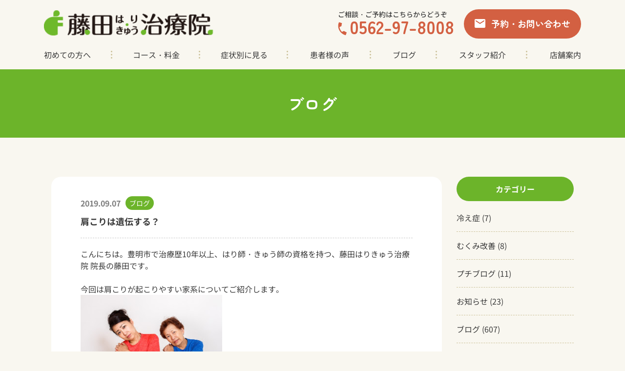

--- FILE ---
content_type: text/html; charset=UTF-8
request_url: https://fujitaharikyu.com/%E8%82%A9%E3%81%93%E3%82%8A%E3%81%AF%E9%81%BA%E4%BC%9D%EF%BC%9F/
body_size: 15529
content:
<!DOCTYPE HTML>
<html class="showPage">
<head>
<!-- Google tag (gtag.js) -->
<script async src="https://www.googletagmanager.com/gtag/js?id=G-2DTTE7E2XS"></script>
<script>
  window.dataLayer = window.dataLayer || [];
  function gtag(){dataLayer.push(arguments);}
  gtag('js', new Date());

  gtag('config', 'G-2DTTE7E2XS');
</script>	
<!-- Google Tag Manager -->
<script>(function(w,d,s,l,i){w[l]=w[l]||[];w[l].push({'gtm.start':
new Date().getTime(),event:'gtm.js'});var f=d.getElementsByTagName(s)[0],
j=d.createElement(s),dl=l!='dataLayer'?'&l='+l:'';j.async=true;j.src=
'https://www.googletagmanager.com/gtm.js?id='+i+dl;f.parentNode.insertBefore(j,f);
})(window,document,'script','dataLayer','GTM-NK4S53B');</script>
<!-- End Google Tag Manager -->	
<meta charset="UTF-8">
<meta name="viewport" content="width=device-width">
<meta name="format-detection" content="telephone=no">
<title>
肩こりは遺伝する？｜藤田はりきゅう治療院｜豊明市で身体の悩みを鍼灸で改善</title>
<meta name="description" content="肩こりは遺伝する？｜藤田はりきゅう治療院は、豊明市・名鉄前後駅から徒歩3分の鍼灸院です。身体に負担のない鍼治療で肩こりや首、頭痛、膝関節、腰の痛みなどの改善を行っております。豊明市・刈谷市・大府市・名古屋市緑区エリアを中心とした患者様にご来院いただいております。" />
		
<meta name="keywords" content="" />

<link rel="stylesheet" type="text/css" href="https://fujitaharikyu.com/wps/wp-content/themes/fujitaharikyu2023/css/reset.css">
<link rel="stylesheet" type="text/css" href="https://fujitaharikyu.com/wps/wp-content/themes/fujitaharikyu2023/css/common.css?ver=1.0.2" media="print,only screen and (min-width:769px)">
<link rel="stylesheet" type="text/css" href="https://fujitaharikyu.com/wps/wp-content/themes/fujitaharikyu2023/css/unique.css?ver=1.0.5" media="print,only screen and (min-width:769px)">
<link rel="stylesheet" type="text/css" href="https://fujitaharikyu.com/wps/wp-content/themes/fujitaharikyu2023/css/sp.css?ver=1.0.5" media="only screen and (min-width: 0px) and (max-width: 768px)">
<link rel="stylesheet" type="text/css" href="https://fujitaharikyu.com/wps/wp-content/themes/fujitaharikyu2023/slick/slick.css">
<link rel="stylesheet" type="text/css" href="https://fujitaharikyu.com/wps/wp-content/themes/fujitaharikyu2023/slick/slick-theme.css">
<meta name='robots' content='max-image-preview:large' />
<script type="text/javascript">
window._wpemojiSettings = {"baseUrl":"https:\/\/s.w.org\/images\/core\/emoji\/14.0.0\/72x72\/","ext":".png","svgUrl":"https:\/\/s.w.org\/images\/core\/emoji\/14.0.0\/svg\/","svgExt":".svg","source":{"concatemoji":"https:\/\/fujitaharikyu.com\/wps\/wp-includes\/js\/wp-emoji-release.min.js"}};
/*! This file is auto-generated */
!function(e,a,t){var n,r,o,i=a.createElement("canvas"),p=i.getContext&&i.getContext("2d");function s(e,t){p.clearRect(0,0,i.width,i.height),p.fillText(e,0,0);e=i.toDataURL();return p.clearRect(0,0,i.width,i.height),p.fillText(t,0,0),e===i.toDataURL()}function c(e){var t=a.createElement("script");t.src=e,t.defer=t.type="text/javascript",a.getElementsByTagName("head")[0].appendChild(t)}for(o=Array("flag","emoji"),t.supports={everything:!0,everythingExceptFlag:!0},r=0;r<o.length;r++)t.supports[o[r]]=function(e){if(p&&p.fillText)switch(p.textBaseline="top",p.font="600 32px Arial",e){case"flag":return s("\ud83c\udff3\ufe0f\u200d\u26a7\ufe0f","\ud83c\udff3\ufe0f\u200b\u26a7\ufe0f")?!1:!s("\ud83c\uddfa\ud83c\uddf3","\ud83c\uddfa\u200b\ud83c\uddf3")&&!s("\ud83c\udff4\udb40\udc67\udb40\udc62\udb40\udc65\udb40\udc6e\udb40\udc67\udb40\udc7f","\ud83c\udff4\u200b\udb40\udc67\u200b\udb40\udc62\u200b\udb40\udc65\u200b\udb40\udc6e\u200b\udb40\udc67\u200b\udb40\udc7f");case"emoji":return!s("\ud83e\udef1\ud83c\udffb\u200d\ud83e\udef2\ud83c\udfff","\ud83e\udef1\ud83c\udffb\u200b\ud83e\udef2\ud83c\udfff")}return!1}(o[r]),t.supports.everything=t.supports.everything&&t.supports[o[r]],"flag"!==o[r]&&(t.supports.everythingExceptFlag=t.supports.everythingExceptFlag&&t.supports[o[r]]);t.supports.everythingExceptFlag=t.supports.everythingExceptFlag&&!t.supports.flag,t.DOMReady=!1,t.readyCallback=function(){t.DOMReady=!0},t.supports.everything||(n=function(){t.readyCallback()},a.addEventListener?(a.addEventListener("DOMContentLoaded",n,!1),e.addEventListener("load",n,!1)):(e.attachEvent("onload",n),a.attachEvent("onreadystatechange",function(){"complete"===a.readyState&&t.readyCallback()})),(e=t.source||{}).concatemoji?c(e.concatemoji):e.wpemoji&&e.twemoji&&(c(e.twemoji),c(e.wpemoji)))}(window,document,window._wpemojiSettings);
</script>
<style type="text/css">
img.wp-smiley,
img.emoji {
	display: inline !important;
	border: none !important;
	box-shadow: none !important;
	height: 1em !important;
	width: 1em !important;
	margin: 0 0.07em !important;
	vertical-align: -0.1em !important;
	background: none !important;
	padding: 0 !important;
}
</style>
	<link rel='stylesheet' id='sbi_styles-css' href='https://fujitaharikyu.com/wps/wp-content/plugins/instagram-feed/css/sbi-styles.min.css' type='text/css' media='all' />
<link rel='stylesheet' id='wp-block-library-css' href='https://fujitaharikyu.com/wps/wp-includes/css/dist/block-library/style.min.css' type='text/css' media='all' />
<link rel='stylesheet' id='classic-theme-styles-css' href='https://fujitaharikyu.com/wps/wp-includes/css/classic-themes.min.css' type='text/css' media='all' />
<style id='global-styles-inline-css' type='text/css'>
body{--wp--preset--color--black: #000000;--wp--preset--color--cyan-bluish-gray: #abb8c3;--wp--preset--color--white: #ffffff;--wp--preset--color--pale-pink: #f78da7;--wp--preset--color--vivid-red: #cf2e2e;--wp--preset--color--luminous-vivid-orange: #ff6900;--wp--preset--color--luminous-vivid-amber: #fcb900;--wp--preset--color--light-green-cyan: #7bdcb5;--wp--preset--color--vivid-green-cyan: #00d084;--wp--preset--color--pale-cyan-blue: #8ed1fc;--wp--preset--color--vivid-cyan-blue: #0693e3;--wp--preset--color--vivid-purple: #9b51e0;--wp--preset--gradient--vivid-cyan-blue-to-vivid-purple: linear-gradient(135deg,rgba(6,147,227,1) 0%,rgb(155,81,224) 100%);--wp--preset--gradient--light-green-cyan-to-vivid-green-cyan: linear-gradient(135deg,rgb(122,220,180) 0%,rgb(0,208,130) 100%);--wp--preset--gradient--luminous-vivid-amber-to-luminous-vivid-orange: linear-gradient(135deg,rgba(252,185,0,1) 0%,rgba(255,105,0,1) 100%);--wp--preset--gradient--luminous-vivid-orange-to-vivid-red: linear-gradient(135deg,rgba(255,105,0,1) 0%,rgb(207,46,46) 100%);--wp--preset--gradient--very-light-gray-to-cyan-bluish-gray: linear-gradient(135deg,rgb(238,238,238) 0%,rgb(169,184,195) 100%);--wp--preset--gradient--cool-to-warm-spectrum: linear-gradient(135deg,rgb(74,234,220) 0%,rgb(151,120,209) 20%,rgb(207,42,186) 40%,rgb(238,44,130) 60%,rgb(251,105,98) 80%,rgb(254,248,76) 100%);--wp--preset--gradient--blush-light-purple: linear-gradient(135deg,rgb(255,206,236) 0%,rgb(152,150,240) 100%);--wp--preset--gradient--blush-bordeaux: linear-gradient(135deg,rgb(254,205,165) 0%,rgb(254,45,45) 50%,rgb(107,0,62) 100%);--wp--preset--gradient--luminous-dusk: linear-gradient(135deg,rgb(255,203,112) 0%,rgb(199,81,192) 50%,rgb(65,88,208) 100%);--wp--preset--gradient--pale-ocean: linear-gradient(135deg,rgb(255,245,203) 0%,rgb(182,227,212) 50%,rgb(51,167,181) 100%);--wp--preset--gradient--electric-grass: linear-gradient(135deg,rgb(202,248,128) 0%,rgb(113,206,126) 100%);--wp--preset--gradient--midnight: linear-gradient(135deg,rgb(2,3,129) 0%,rgb(40,116,252) 100%);--wp--preset--duotone--dark-grayscale: url('#wp-duotone-dark-grayscale');--wp--preset--duotone--grayscale: url('#wp-duotone-grayscale');--wp--preset--duotone--purple-yellow: url('#wp-duotone-purple-yellow');--wp--preset--duotone--blue-red: url('#wp-duotone-blue-red');--wp--preset--duotone--midnight: url('#wp-duotone-midnight');--wp--preset--duotone--magenta-yellow: url('#wp-duotone-magenta-yellow');--wp--preset--duotone--purple-green: url('#wp-duotone-purple-green');--wp--preset--duotone--blue-orange: url('#wp-duotone-blue-orange');--wp--preset--font-size--small: 13px;--wp--preset--font-size--medium: 20px;--wp--preset--font-size--large: 36px;--wp--preset--font-size--x-large: 42px;--wp--preset--spacing--20: 0.44rem;--wp--preset--spacing--30: 0.67rem;--wp--preset--spacing--40: 1rem;--wp--preset--spacing--50: 1.5rem;--wp--preset--spacing--60: 2.25rem;--wp--preset--spacing--70: 3.38rem;--wp--preset--spacing--80: 5.06rem;--wp--preset--shadow--natural: 6px 6px 9px rgba(0, 0, 0, 0.2);--wp--preset--shadow--deep: 12px 12px 50px rgba(0, 0, 0, 0.4);--wp--preset--shadow--sharp: 6px 6px 0px rgba(0, 0, 0, 0.2);--wp--preset--shadow--outlined: 6px 6px 0px -3px rgba(255, 255, 255, 1), 6px 6px rgba(0, 0, 0, 1);--wp--preset--shadow--crisp: 6px 6px 0px rgba(0, 0, 0, 1);}:where(.is-layout-flex){gap: 0.5em;}body .is-layout-flow > .alignleft{float: left;margin-inline-start: 0;margin-inline-end: 2em;}body .is-layout-flow > .alignright{float: right;margin-inline-start: 2em;margin-inline-end: 0;}body .is-layout-flow > .aligncenter{margin-left: auto !important;margin-right: auto !important;}body .is-layout-constrained > .alignleft{float: left;margin-inline-start: 0;margin-inline-end: 2em;}body .is-layout-constrained > .alignright{float: right;margin-inline-start: 2em;margin-inline-end: 0;}body .is-layout-constrained > .aligncenter{margin-left: auto !important;margin-right: auto !important;}body .is-layout-constrained > :where(:not(.alignleft):not(.alignright):not(.alignfull)){max-width: var(--wp--style--global--content-size);margin-left: auto !important;margin-right: auto !important;}body .is-layout-constrained > .alignwide{max-width: var(--wp--style--global--wide-size);}body .is-layout-flex{display: flex;}body .is-layout-flex{flex-wrap: wrap;align-items: center;}body .is-layout-flex > *{margin: 0;}:where(.wp-block-columns.is-layout-flex){gap: 2em;}.has-black-color{color: var(--wp--preset--color--black) !important;}.has-cyan-bluish-gray-color{color: var(--wp--preset--color--cyan-bluish-gray) !important;}.has-white-color{color: var(--wp--preset--color--white) !important;}.has-pale-pink-color{color: var(--wp--preset--color--pale-pink) !important;}.has-vivid-red-color{color: var(--wp--preset--color--vivid-red) !important;}.has-luminous-vivid-orange-color{color: var(--wp--preset--color--luminous-vivid-orange) !important;}.has-luminous-vivid-amber-color{color: var(--wp--preset--color--luminous-vivid-amber) !important;}.has-light-green-cyan-color{color: var(--wp--preset--color--light-green-cyan) !important;}.has-vivid-green-cyan-color{color: var(--wp--preset--color--vivid-green-cyan) !important;}.has-pale-cyan-blue-color{color: var(--wp--preset--color--pale-cyan-blue) !important;}.has-vivid-cyan-blue-color{color: var(--wp--preset--color--vivid-cyan-blue) !important;}.has-vivid-purple-color{color: var(--wp--preset--color--vivid-purple) !important;}.has-black-background-color{background-color: var(--wp--preset--color--black) !important;}.has-cyan-bluish-gray-background-color{background-color: var(--wp--preset--color--cyan-bluish-gray) !important;}.has-white-background-color{background-color: var(--wp--preset--color--white) !important;}.has-pale-pink-background-color{background-color: var(--wp--preset--color--pale-pink) !important;}.has-vivid-red-background-color{background-color: var(--wp--preset--color--vivid-red) !important;}.has-luminous-vivid-orange-background-color{background-color: var(--wp--preset--color--luminous-vivid-orange) !important;}.has-luminous-vivid-amber-background-color{background-color: var(--wp--preset--color--luminous-vivid-amber) !important;}.has-light-green-cyan-background-color{background-color: var(--wp--preset--color--light-green-cyan) !important;}.has-vivid-green-cyan-background-color{background-color: var(--wp--preset--color--vivid-green-cyan) !important;}.has-pale-cyan-blue-background-color{background-color: var(--wp--preset--color--pale-cyan-blue) !important;}.has-vivid-cyan-blue-background-color{background-color: var(--wp--preset--color--vivid-cyan-blue) !important;}.has-vivid-purple-background-color{background-color: var(--wp--preset--color--vivid-purple) !important;}.has-black-border-color{border-color: var(--wp--preset--color--black) !important;}.has-cyan-bluish-gray-border-color{border-color: var(--wp--preset--color--cyan-bluish-gray) !important;}.has-white-border-color{border-color: var(--wp--preset--color--white) !important;}.has-pale-pink-border-color{border-color: var(--wp--preset--color--pale-pink) !important;}.has-vivid-red-border-color{border-color: var(--wp--preset--color--vivid-red) !important;}.has-luminous-vivid-orange-border-color{border-color: var(--wp--preset--color--luminous-vivid-orange) !important;}.has-luminous-vivid-amber-border-color{border-color: var(--wp--preset--color--luminous-vivid-amber) !important;}.has-light-green-cyan-border-color{border-color: var(--wp--preset--color--light-green-cyan) !important;}.has-vivid-green-cyan-border-color{border-color: var(--wp--preset--color--vivid-green-cyan) !important;}.has-pale-cyan-blue-border-color{border-color: var(--wp--preset--color--pale-cyan-blue) !important;}.has-vivid-cyan-blue-border-color{border-color: var(--wp--preset--color--vivid-cyan-blue) !important;}.has-vivid-purple-border-color{border-color: var(--wp--preset--color--vivid-purple) !important;}.has-vivid-cyan-blue-to-vivid-purple-gradient-background{background: var(--wp--preset--gradient--vivid-cyan-blue-to-vivid-purple) !important;}.has-light-green-cyan-to-vivid-green-cyan-gradient-background{background: var(--wp--preset--gradient--light-green-cyan-to-vivid-green-cyan) !important;}.has-luminous-vivid-amber-to-luminous-vivid-orange-gradient-background{background: var(--wp--preset--gradient--luminous-vivid-amber-to-luminous-vivid-orange) !important;}.has-luminous-vivid-orange-to-vivid-red-gradient-background{background: var(--wp--preset--gradient--luminous-vivid-orange-to-vivid-red) !important;}.has-very-light-gray-to-cyan-bluish-gray-gradient-background{background: var(--wp--preset--gradient--very-light-gray-to-cyan-bluish-gray) !important;}.has-cool-to-warm-spectrum-gradient-background{background: var(--wp--preset--gradient--cool-to-warm-spectrum) !important;}.has-blush-light-purple-gradient-background{background: var(--wp--preset--gradient--blush-light-purple) !important;}.has-blush-bordeaux-gradient-background{background: var(--wp--preset--gradient--blush-bordeaux) !important;}.has-luminous-dusk-gradient-background{background: var(--wp--preset--gradient--luminous-dusk) !important;}.has-pale-ocean-gradient-background{background: var(--wp--preset--gradient--pale-ocean) !important;}.has-electric-grass-gradient-background{background: var(--wp--preset--gradient--electric-grass) !important;}.has-midnight-gradient-background{background: var(--wp--preset--gradient--midnight) !important;}.has-small-font-size{font-size: var(--wp--preset--font-size--small) !important;}.has-medium-font-size{font-size: var(--wp--preset--font-size--medium) !important;}.has-large-font-size{font-size: var(--wp--preset--font-size--large) !important;}.has-x-large-font-size{font-size: var(--wp--preset--font-size--x-large) !important;}
.wp-block-navigation a:where(:not(.wp-element-button)){color: inherit;}
:where(.wp-block-columns.is-layout-flex){gap: 2em;}
.wp-block-pullquote{font-size: 1.5em;line-height: 1.6;}
</style>
<link rel='stylesheet' id='toc-screen-css' href='https://fujitaharikyu.com/wps/wp-content/plugins/table-of-contents-plus/screen.min.css' type='text/css' media='all' />
<style id='toc-screen-inline-css' type='text/css'>
div#toc_container {background: #F7FFE8;border: 1px solid #F7FFE8;width: 100%;}
</style>
<link rel='stylesheet' id='meks_instagram-widget-styles-css' href='https://fujitaharikyu.com/wps/wp-content/plugins/meks-easy-instagram-widget/css/widget.css' type='text/css' media='all' />
<link rel='stylesheet' id='fancybox-css' href='https://fujitaharikyu.com/wps/wp-content/plugins/easy-fancybox/fancybox/1.5.4/jquery.fancybox.min.css' type='text/css' media='screen' />
<script type='text/javascript' src='https://fujitaharikyu.com/wps/wp-includes/js/jquery/jquery.min.js' id='jquery-core-js'></script>
<script type='text/javascript' src='https://fujitaharikyu.com/wps/wp-includes/js/jquery/jquery-migrate.min.js' id='jquery-migrate-js'></script>
<link rel="https://api.w.org/" href="https://fujitaharikyu.com/wp-json/" /><link rel="alternate" type="application/json" href="https://fujitaharikyu.com/wp-json/wp/v2/posts/3486" /><link rel="EditURI" type="application/rsd+xml" title="RSD" href="https://fujitaharikyu.com/wps/xmlrpc.php?rsd" />
<link rel="wlwmanifest" type="application/wlwmanifest+xml" href="https://fujitaharikyu.com/wps/wp-includes/wlwmanifest.xml" />
<link rel="canonical" href="https://fujitaharikyu.com/%e8%82%a9%e3%81%93%e3%82%8a%e3%81%af%e9%81%ba%e4%bc%9d%ef%bc%9f/" />
<link rel='shortlink' href='https://fujitaharikyu.com/?p=3486' />
<link rel="alternate" type="application/json+oembed" href="https://fujitaharikyu.com/wp-json/oembed/1.0/embed?url=https%3A%2F%2Ffujitaharikyu.com%2F%25e8%2582%25a9%25e3%2581%2593%25e3%2582%258a%25e3%2581%25af%25e9%2581%25ba%25e4%25bc%259d%25ef%25bc%259f%2F" />
<link rel="alternate" type="text/xml+oembed" href="https://fujitaharikyu.com/wp-json/oembed/1.0/embed?url=https%3A%2F%2Ffujitaharikyu.com%2F%25e8%2582%25a9%25e3%2581%2593%25e3%2582%258a%25e3%2581%25af%25e9%2581%25ba%25e4%25bc%259d%25ef%25bc%259f%2F&#038;format=xml" />
<noscript><style>.lazyload[data-src]{display:none !important;}</style></noscript><style>.lazyload{background-image:none !important;}.lazyload:before{background-image:none !important;}</style>
<script type="text/javascript" src="https://fujitaharikyu.com/wps/wp-content/themes/fujitaharikyu2023/js/basic.js" defer="defer"></script>
	
<script type="text/javascript" src="https://fujitaharikyu.com/wps/wp-content/themes/fujitaharikyu2023/js/smoothscrollex.js" defer="defer"></script>
	
<script type="text/javascript" src="https://fujitaharikyu.com/wps/wp-content/themes/fujitaharikyu2023/slick/slick.min.js" defer="defer"></script>
<script type="text/javascript" src="https://fujitaharikyu.com/wps/wp-content/themes/fujitaharikyu2023/js/css_browser_selector.js" defer="defer"></script>
	
	
<script defer="defer">
jQuery(function() {
	
		jQuery('div#mv-slider').slick({
		slidesToShow: 1,
		slidesToScroll: 1,
		fade: false,
		arrows: true,
		dots: true,
		autoplay: false,
		variableWidth: true,
		});
});
</script>
	
	
	
</head>
<body class="post-template-default single single-post postid-3486 single-format-standard" ontouchstart="">
<!-- Google Tag Manager (noscript) -->
<noscript><iframe src="https://www.googletagmanager.com/ns.html?id=GTM-NK4S53B"
height="0" width="0" style="display:none;visibility:hidden"></iframe></noscript>
<!-- End Google Tag Manager (noscript) -->	
<header>

    <div id="header">
		<div class="head-inner flex">
						<div class="logo">
				<a href="https://fujitaharikyu.com">
					<img src="[data-uri]" width="354" height="60" alt="藤田はりきゅう治療院｜豊明市で身体の悩みを鍼灸で改善" data-src="https://fujitaharikyu.com/wps/wp-content/themes/fujitaharikyu2023/img/common/logo.png" decoding="async" class="lazyload" /><noscript><img src="https://fujitaharikyu.com/wps/wp-content/themes/fujitaharikyu2023/img/common/logo.png" width="354" height="60" alt="藤田はりきゅう治療院｜豊明市で身体の悩みを鍼灸で改善" data-eio="l" /></noscript>
				</a>
			</div>
						
			<div class="telBox">
				<p class="tel-text">ご相談・ご予約はこちらからどうぞ</p>
				<div class="tel-num"><a href="tel:0562-97-8008" class="no-pc"><span>0562-97-8008</span></a></div>			</div>
			
			<div class="mail-btn">
				<a href="https://fujitaharikyu.com/contact/"><span>予約・お問い合わせ</span></a>
			</div>
		</div>
		
		<div id="gnav">
			<ul class="flex">
				<li><a href="https://fujitaharikyu.com/feature/"><span>初めての方へ</span></a></li>
				<li><a href="https://fujitaharikyu.com/course/"><span>コース・料金</span></a></li>
				<li><a href="https://fujitaharikyu.com/symptoms/"><span>症状別に見る</span></a></li>
				<li><a href="https://fujitaharikyu.com/voice/"><span>患者様の声</span></a></li>
				<li><a href="https://fujitaharikyu.com/blog/"><span>ブログ</span></a></li>
				<li><a href="https://fujitaharikyu.com/staff/"><span>スタッフ紹介</span></a></li>
				<li><a href="https://fujitaharikyu.com/shop/"><span>店舗案内</span></a></li>
			</ul>
		</div>
		
		
	</div>
	
	
	<nav>
	<!--スマホナビ-->
	<div class="sp-nav-btn sp">
		<span class="bar01"><span></span></span>
		<span class="bar02"><span></span></span>
		<span class="bar03"><span></span></span>
	</div>	
	<div class="sp-nav-list sp">
		<div class="overlay-nav"></div>
		<div class="navs-list-wrap">
			<ul class="navs-list">
				<li><a href="https://fujitaharikyu.com/feature/"><span>初めての方へ</span></a></li>
				<li>
					<div class="ft-nav ft-nav02"><a href="https://fujitaharikyu.com/course/"><span>コース・料金</span></a>
						<div class="opcl"></div>
					</div>
					<ul class="fs" style="display: none;">
															
						<li><a href="https://fujitaharikyu.com/course/syokaiko-su/">初回限定コース</a></li>
					
						<li><a href="https://fujitaharikyu.com/course/acupuncture/">鍼灸マッサージコース</a></li>
					
						<li><a href="https://fujitaharikyu.com/course/trouble/">ヘッドマッサージ</a></li>
					
						<li><a href="https://fujitaharikyu.com/course/beauty/">美容鍼コース</a></li>
					
						<li><a href="https://fujitaharikyu.com/course/point/">徹底悩み改善コース</a></li>
																				</ul>
				</li>
				<li>
					<div class="ft-nav ft-nav02"><a href="https://fujitaharikyu.com/symptoms/"><span>症状別に見る</span></a>
						<div class="opcl"></div>
					</div>
					<ul class="fs" style="display: none;">
																		<ul class="fs">
						
						<li data-d=""><a href="https://fujitaharikyu.com/symptoms/shoulder/">肩こり・頭痛・首</a></li>
						
						<li data-d=""><a href="https://fujitaharikyu.com/symptoms/waist/">腰痛</a></li>
						
						<li data-d=""><a href="https://fujitaharikyu.com/symptoms/knees/">膝・関節痛</a></li>
						
						<li data-d=""><a href="https://fujitaharikyu.com/symptoms/eye/">眼精疲労・自律神経失調症</a></li>
						
						<li data-d=""><a href="https://fujitaharikyu.com/symptoms/internal/">内臓の不調</a></li>
						
						<li data-d=""><a href="https://fujitaharikyu.com/symptoms/sports/">スポーツ障害</a></li>
						
						<li data-d=""><a href="https://fujitaharikyu.com/symptoms/skin/">美容鍼</a></li>
						
						<li data-d=""><a href="https://fujitaharikyu.com/symptoms/woman/">女性のお悩み</a></li>
												</ul>
																	</ul>

				</li>
				
				<li><a href="https://fujitaharikyu.com/course/"><span>コース・料金</span></a></li>
				<li><a href="https://fujitaharikyu.com/symptoms/"><span>症状別に見る</span></a></li>
				<li><a href="https://fujitaharikyu.com/voice/"><span>患者様の声</span></a></li>
				<li><a href="https://fujitaharikyu.com/blog/"><span>ブログ</span></a></li>
				<li><a href="https://fujitaharikyu.com/staff/"><span>スタッフ紹介</span></a></li>
				<li><a href="https://fujitaharikyu.com/shop/"><span>店舗案内</span></a></li>
				<li class="sp-contact">
					<div class="telBox">
						<p class="tel-text">ご相談・ご予約はこちらからどうぞ</p>
						<div class="tel-num"><a href="tel:0562-97-8008" class="no-pc"><span>0562-97-8008</span></a></div>						
					</div>
					<div class="mail-btn">
						<a href="https://fujitaharikyu.com/contact/"><span>予約・お問い合わせ</span></a>
					</div>
				</li>
			</ul>
		</div>	
	</div>
	</nav>
	
</header>	

	
<div id="top-link"><span>ページの先頭</span></div>	
<div id="f-trigger"></div>
<main>
<div id="mv" class="under-mv">
	<div class="wrap">
		<div class="mv-tit">
			<span class="text">ブログ</span>
		</div>
	</div>
</div>


<div id="contents" class="cross">
	<div id="p07Box01">
	
		<div id="two-contents" class="wrap">
			<div class="blog-main">

													 <article class="blogsBox">
					<div class="blog-head flex">
						<div class="blog-date"><p>2019.09.07</p></div>
						<div class="blog-label other">ブログ</div>
					</div>
					 <h1 class="blog-tit">肩こりは遺伝する？</h2>

					<div class="blog-txt">
					<p>こんにちは。豊明市で治療歴10年以上、はり師・きゅう師の資格を持つ、藤田はりきゅう治療院 院長の藤田です。</p>
<p>&nbsp;</p>
<p><span>今回は肩こりが起こりやすい家系についてご紹介します。</span></p>
											<div class="blog_img01"><img src="[data-uri]" alt="肩こりは遺伝する？" data-src="https://fujitaharikyu.com/wps/wp-content/uploads/2019/09/unnamed.jpg" decoding="async" class="lazyload" width="290" height="193"><noscript><img src="https://fujitaharikyu.com/wps/wp-content/uploads/2019/09/unnamed.jpg" alt="肩こりは遺伝する？" data-eio="l"></noscript></div>
																<p><span><br />
</span><span></span></p>
<p><span>そもそも肩こりは病気ではありませんので</span></p>
<p><span>伝染することはありませ<wbr />ん。</span><span><br />
</span><span><br />
</span><span>では、一家でなっているのか？</span><span><br />
</span><span>それは</span><span><br />
</span><span><strong><br />
<span style="color: #0000ff;">①体質や骨格の遺伝</span></strong></span></p>
<p><span style="color: #0000ff;"><strong>②習慣</strong></span></p>
<p><span style="color: #0000ff;"><strong>③すりこみ</strong></span></p>
<p><span>以上の３つが要因だと思われます。</span><span><br />
</span><span><br />
</span><span>特に<span style="color: #ff0000;"><strong>体格は遺伝されます。</strong></span></span><span><br />
</span><span>大体同性の親を見ればなんとなく</span></p>
<p><span>どう成長するかわかると言われて<wbr />います。</span><span><br />
</span><span><br />
</span><span>肩こりが起こりやすい骨格とは<br />
「なで肩」<br />
肩こりになりやすい体質とは<br />
「<span style="color: #ff0000;"><strong>筋肉が疲れやすい</strong></span>」</span><span><br />
</span><span><br />
</span><span>など色々な要素は親から子へ受け継がれていきます。</span><span><br />
</span><span>実際私はしっかりと肩こりになりやすい体質を受け継いでおります<wbr />。</span><span><br />
</span><span><br />
</span><span><strong><span style="color: #ff0000;">遺伝だから仕方がないと諦めるのではなく、<wbr />しっかりとボディケアをすれば良いのです</span>。</strong></span><span><br />
</span><span><img decoding="async" src="[data-uri]" alt="5eda671bf5071f3e327b66f5140606f2_s.jpg" class="CToWUd lazyload" data-src="https://ci3.googleusercontent.com/proxy/1Vt_Jk5qqewdctqCYLvxOf-wlebuJGHn0J-9kDm6TorN3sKbxwAscdHLRVDotp0OEpIx0qWyJdTkFjs5lNWN0U4YvvDKLurlPvAY8cdMa6AlgQ=s0-d-e1-ft#https://www.agentmail.jp/image/u/0015/01529/2019/08/330198.jpeg" /><noscript><img decoding="async" src="https://ci3.googleusercontent.com/proxy/1Vt_Jk5qqewdctqCYLvxOf-wlebuJGHn0J-9kDm6TorN3sKbxwAscdHLRVDotp0OEpIx0qWyJdTkFjs5lNWN0U4YvvDKLurlPvAY8cdMa6AlgQ=s0-d-e1-ft#https://www.agentmail.jp/image/u/0015/01529/2019/08/330198.jpeg" alt="5eda671bf5071f3e327b66f5140606f2_s.jpg" class="CToWUd" data-eio="l" /></noscript></span></p>
<p><span>そうすることで好調を維持することは簡単です。</span><span><br />
</span><span><br />
</span><span>一人一人に合ったツボケアの方法は違ってきます。</span><span><br />
</span><span>体質や体格に合ったツボケアやトレーニングを身につける方法を見<wbr />つけてくださいね。</span></p>
<p>&nbsp;</p>
<p>&nbsp;</p>
<p>&nbsp;</p>
<p><strong><a href="tel:0562978008"><img decoding="async" class="alignnone size-full wp-image-1365 lazyload" src="[data-uri]" alt="header_tel" width="496" height="76"   data-src="http://fujitaharikyu.com/wps/wp-content/uploads/2016/10/header_tel.png" data-srcset="https://fujitaharikyu.com/wps/wp-content/uploads/2016/10/header_tel.png 496w, https://fujitaharikyu.com/wps/wp-content/uploads/2016/10/header_tel-300x46.png 300w" data-sizes="auto" /><noscript><img decoding="async" class="alignnone size-full wp-image-1365" src="http://fujitaharikyu.com/wps/wp-content/uploads/2016/10/header_tel.png" alt="header_tel" width="496" height="76" srcset="https://fujitaharikyu.com/wps/wp-content/uploads/2016/10/header_tel.png 496w, https://fujitaharikyu.com/wps/wp-content/uploads/2016/10/header_tel-300x46.png 300w" sizes="(max-width: 496px) 100vw, 496px" data-eio="l" /></noscript></a><br />
☝スマホの方は</strong><br />
<strong>ここの電話番号を押してください。</strong></p>
<p>どんな些細な事でも結構です、<br />
まずはお気軽にご相談ください。<br />
<strong>すぐに予約もできます。</strong><br />
<strong><img decoding="async" src="[data-uri]" alt="ban01" data-src="http://fujitaharikyu.com/wps/wp-content/uploads/2016/10/ban01.png" class="lazyload" /><noscript><img decoding="async" src="http://fujitaharikyu.com/wps/wp-content/uploads/2016/10/ban01.png" alt="ban01" data-eio="l" /></noscript></strong></p>
<p>豊明市、大府市、刈谷市、<br />
名古屋市緑区の鍼灸院なら<br />
[藤田はりきゅう治療院]<br />
<strong>あなたに合った治療一緒に探します。<br />
</strong></p>
<p>&nbsp;</p>
<p>▼治療の詳細はこちら<br />
<strong>肩こり、眼精疲労が気になる方</strong><br />
<strong>⇒<a href="https://fujitaharikyu.com/wps/shoulder/">https://fujitaharikyu.com/wps/shoulder/</a></strong><br />
<strong>腰痛、膝の痛みが気になる方</strong><br />
<strong>⇒<a href="https://fujitaharikyu.com/wps/hip/">https://fujitaharikyu.com/wps/hip/</a></strong><br />
<strong>胃の不調、便秘が気になる方</strong><br />
<strong>⇒<a href="https://fujitaharikyu.com/wps/viscera/">https://fujitaharikyu.com/wps/viscera/</a></strong><br />
<strong>テニス肘、野球肩が気になる方</strong><br />
<strong>⇒<a href="https://fujitaharikyu.com/wps/failure/">https://fujitaharikyu.com/wps/failure/</a></strong><br />
<strong>美容鍼、耳つぼ、ダイエットが気になる方</strong><br />
<strong>⇒<a href="https://fujitaharikyu.com/wps/diet/">https://fujitaharikyu.com/wps/diet/</a></strong><br />
<strong>生理痛、不妊治療、更年期障害が気になる方</strong><br />
<strong>⇒<a href="https://fujitaharikyu.com/wps/female/">https://fujitaharikyu.com/wps/female/<br />
</a></strong></p>
<p><strong>テニス肘、肩こり、腰痛、頭痛、</strong><br />
<strong>自律神経失調症、猫背矯正などで</strong><br />
<strong>お悩みの方はぜひお越しください。</strong></p>
<p><strong>その他のブログ</strong><br />
<strong>⇒<a href="https://fujitaharikyu.com/wps/blog/">https://fujitaharikyu.com/wps/blog/</a></strong></p>
<p>このブログを書いた人：<a href="https://fujitaharikyu.com/wps/info/#p15-title01">藤田元弘</a>（はり師・きゅう師）</p>
										</div>

				</article>
						

			   <div class="post-navigation">
					<ul class="flex">
											<li class="prev"><a href="https://fujitaharikyu.com/%e7%a7%8b%e3%81%ab%e5%87%ba%e3%82%8b%e3%81%9b%e3%81%8d%e3%81%ae%e5%af%be%e7%ad%96/" rel="prev"><span></span></a></li>

											<li class="blog-back"><a href="https://fujitaharikyu.com/blog/">一覧に戻る</a></li>
											<li class="next"><a href="https://fujitaharikyu.com/%e3%83%84%e3%83%9c%e3%81%8c%e5%8a%b9%e3%81%8f%e3%81%ae%e3%81%af%e3%81%aa%e3%81%9c%ef%bc%9f/" rel="next"><span></span></a></li>
					
					</ul>                
				</div>

			</div><!-- two-main -->

			<div class="blog-side">
				<ul class="blog-sideBox">
<li id="categories-2" class="widget widget_categories"><h2 class="widgettitle">カテゴリー</h2>

			<ul>
					<li class="cat-item cat-item-435"><a href="https://fujitaharikyu.com/category/%e5%86%b7%e3%81%88%e7%97%87/">冷え症</a> (7)
</li>
	<li class="cat-item cat-item-436"><a href="https://fujitaharikyu.com/category/%e3%82%80%e3%81%8f%e3%81%bf%e6%94%b9%e5%96%84/">むくみ改善</a> (8)
</li>
	<li class="cat-item cat-item-451"><a href="https://fujitaharikyu.com/category/%e3%83%97%e3%83%81%e3%83%96%e3%83%ad%e3%82%b0/">プチブログ</a> (11)
</li>
	<li class="cat-item cat-item-413"><a href="https://fujitaharikyu.com/category/news/">お知らせ</a> (23)
</li>
	<li class="cat-item cat-item-1"><a href="https://fujitaharikyu.com/category/other/">ブログ</a> (607)
</li>
	<li class="cat-item cat-item-18"><a href="https://fujitaharikyu.com/category/cate08/">頭痛</a> (31)
</li>
	<li class="cat-item cat-item-206"><a href="https://fujitaharikyu.com/category/cate20/">頭のリフレッシュ</a> (8)
</li>
	<li class="cat-item cat-item-22"><a href="https://fujitaharikyu.com/category/cate12/">首こり</a> (38)
</li>
	<li class="cat-item cat-item-8"><a href="https://fujitaharikyu.com/category/cate01/">肩こり</a> (115)
</li>
	<li class="cat-item cat-item-10"><a href="https://fujitaharikyu.com/category/cate03/">五十肩</a> (9)
</li>
	<li class="cat-item cat-item-9"><a href="https://fujitaharikyu.com/category/cate02/">腰痛</a> (41)
<ul class='children'>
	<li class="cat-item cat-item-12"><a href="https://fujitaharikyu.com/category/cate02/%e3%81%8e%e3%81%a3%e3%81%8f%e3%82%8a%e8%85%b0/">ぎっくり腰</a> (14)
</li>
</ul>
</li>
	<li class="cat-item cat-item-298"><a href="https://fujitaharikyu.com/category/%e8%83%8c%e4%b8%ad%e3%81%ae%e7%97%9b%e3%81%bf/">背中の痛み</a> (4)
</li>
	<li class="cat-item cat-item-35"><a href="https://fujitaharikyu.com/category/cate14/">猫背</a> (24)
</li>
	<li class="cat-item cat-item-224"><a href="https://fujitaharikyu.com/category/cate22/">姿勢改善</a> (25)
</li>
	<li class="cat-item cat-item-7"><a href="https://fujitaharikyu.com/category/knee/">膝関連</a> (11)
</li>
	<li class="cat-item cat-item-20"><a href="https://fujitaharikyu.com/category/cate10/">眼精疲労</a> (21)
</li>
	<li class="cat-item cat-item-17"><a href="https://fujitaharikyu.com/category/cate07/">自律神経失調症</a> (17)
</li>
	<li class="cat-item cat-item-76"><a href="https://fujitaharikyu.com/category/cate18/">坐骨神経痛</a> (3)
</li>
	<li class="cat-item cat-item-47"><a href="https://fujitaharikyu.com/category/cate17/">不眠症</a> (6)
</li>
	<li class="cat-item cat-item-43"><a href="https://fujitaharikyu.com/category/cate16/">ストレス解消</a> (12)
</li>
	<li class="cat-item cat-item-14"><a href="https://fujitaharikyu.com/category/cate04/">内臓の不調</a> (17)
</li>
	<li class="cat-item cat-item-4"><a href="https://fujitaharikyu.com/category/sport/">スポーツに役立つ</a> (30)
</li>
	<li class="cat-item cat-item-5"><a href="https://fujitaharikyu.com/category/tennis/">テニス肘</a> (7)
</li>
	<li class="cat-item cat-item-202"><a href="https://fujitaharikyu.com/category/cate19/">美容鍼</a> (8)
<ul class='children'>
	<li class="cat-item cat-item-439"><a href="https://fujitaharikyu.com/category/cate19/%e3%83%aa%e3%83%95%e3%83%88%e3%82%a2%e3%83%83%e3%83%97/">リフトアップ</a> (3)
</li>
</ul>
</li>
	<li class="cat-item cat-item-16"><a href="https://fujitaharikyu.com/category/cate06/">美容関係</a> (20)
</li>
	<li class="cat-item cat-item-267"><a href="https://fujitaharikyu.com/category/%e7%be%8e%e5%ae%b9/">美容</a> (9)
</li>
	<li class="cat-item cat-item-19"><a href="https://fujitaharikyu.com/category/cate09/">女性の悩み</a> (12)
</li>
	<li class="cat-item cat-item-367"><a href="https://fujitaharikyu.com/category/%e5%b0%8f%e9%a1%94%e5%8a%b9%e6%9e%9c/">小顔効果</a> (2)
</li>
	<li class="cat-item cat-item-42"><a href="https://fujitaharikyu.com/category/cate15/">むくみ</a> (13)
</li>
	<li class="cat-item cat-item-21"><a href="https://fujitaharikyu.com/category/cate11/">ダイエット</a> (11)
</li>
	<li class="cat-item cat-item-23"><a href="https://fujitaharikyu.com/category/cate13/">冷え性</a> (14)
</li>
	<li class="cat-item cat-item-227"><a href="https://fujitaharikyu.com/category/%e8%8a%b1%e7%b2%89%e7%97%87/">花粉症</a> (6)
</li>
	<li class="cat-item cat-item-11"><a href="https://fujitaharikyu.com/category/%e5%88%9d%e3%82%81%e3%81%a6%e3%81%ae%e6%96%b9/">初めての方</a> (42)
</li>
	<li class="cat-item cat-item-238"><a href="https://fujitaharikyu.com/category/%e3%82%bb%e3%83%ab%e3%83%95%e3%82%b1%e3%82%a2/">セルフケア</a> (62)
</li>
	<li class="cat-item cat-item-15"><a href="https://fujitaharikyu.com/category/cate05/">体のケア</a> (129)
</li>
	<li class="cat-item cat-item-6"><a href="https://fujitaharikyu.com/category/topics/">役立つツボ</a> (138)
</li>
	<li class="cat-item cat-item-41"><a href="https://fujitaharikyu.com/category/my%e3%80%80story/">My　story</a> (1)
</li>
	<li class="cat-item cat-item-48"><a href="https://fujitaharikyu.com/category/%e3%81%8b%e3%82%89%e3%81%a0%e3%81%93%e3%82%8a%e3%83%89%e3%83%83%e3%82%af/">からだこりドック</a> (1)
</li>
	<li class="cat-item cat-item-225"><a href="https://fujitaharikyu.com/category/cate23/">トータルボディケアコース</a> (4)
</li>
	<li class="cat-item cat-item-13"><a href="https://fujitaharikyu.com/category/%e6%82%a3%e8%80%85%e3%81%95%e3%82%93%e3%81%ae%e5%a3%b0/">患者さんの声（評判・口コミ）</a> (23)
</li>
			</ul>

			</li>
<li id="archives-2" class="widget widget_archive"><h2 class="widgettitle">アーカイブ</h2>
		<label class="screen-reader-text" for="archives-dropdown-2">アーカイブ</label>
		<select id="archives-dropdown-2" name="archive-dropdown">
			
			<option value="">月を選択</option>
				<option value='https://fujitaharikyu.com/2025/12/'> 2025年12月 </option>
	<option value='https://fujitaharikyu.com/2025/11/'> 2025年11月 </option>
	<option value='https://fujitaharikyu.com/2025/10/'> 2025年10月 </option>
	<option value='https://fujitaharikyu.com/2025/09/'> 2025年9月 </option>
	<option value='https://fujitaharikyu.com/2025/08/'> 2025年8月 </option>
	<option value='https://fujitaharikyu.com/2025/07/'> 2025年7月 </option>
	<option value='https://fujitaharikyu.com/2025/06/'> 2025年6月 </option>
	<option value='https://fujitaharikyu.com/2025/05/'> 2025年5月 </option>
	<option value='https://fujitaharikyu.com/2025/04/'> 2025年4月 </option>
	<option value='https://fujitaharikyu.com/2025/03/'> 2025年3月 </option>
	<option value='https://fujitaharikyu.com/2025/02/'> 2025年2月 </option>
	<option value='https://fujitaharikyu.com/2025/01/'> 2025年1月 </option>
	<option value='https://fujitaharikyu.com/2024/12/'> 2024年12月 </option>
	<option value='https://fujitaharikyu.com/2024/11/'> 2024年11月 </option>
	<option value='https://fujitaharikyu.com/2024/10/'> 2024年10月 </option>
	<option value='https://fujitaharikyu.com/2024/09/'> 2024年9月 </option>
	<option value='https://fujitaharikyu.com/2024/08/'> 2024年8月 </option>
	<option value='https://fujitaharikyu.com/2024/07/'> 2024年7月 </option>
	<option value='https://fujitaharikyu.com/2024/06/'> 2024年6月 </option>
	<option value='https://fujitaharikyu.com/2024/05/'> 2024年5月 </option>
	<option value='https://fujitaharikyu.com/2024/04/'> 2024年4月 </option>
	<option value='https://fujitaharikyu.com/2024/03/'> 2024年3月 </option>
	<option value='https://fujitaharikyu.com/2024/02/'> 2024年2月 </option>
	<option value='https://fujitaharikyu.com/2024/01/'> 2024年1月 </option>
	<option value='https://fujitaharikyu.com/2023/11/'> 2023年11月 </option>
	<option value='https://fujitaharikyu.com/2023/10/'> 2023年10月 </option>
	<option value='https://fujitaharikyu.com/2023/09/'> 2023年9月 </option>
	<option value='https://fujitaharikyu.com/2023/08/'> 2023年8月 </option>
	<option value='https://fujitaharikyu.com/2023/07/'> 2023年7月 </option>
	<option value='https://fujitaharikyu.com/2023/05/'> 2023年5月 </option>
	<option value='https://fujitaharikyu.com/2023/04/'> 2023年4月 </option>
	<option value='https://fujitaharikyu.com/2023/03/'> 2023年3月 </option>
	<option value='https://fujitaharikyu.com/2023/02/'> 2023年2月 </option>
	<option value='https://fujitaharikyu.com/2023/01/'> 2023年1月 </option>
	<option value='https://fujitaharikyu.com/2022/12/'> 2022年12月 </option>
	<option value='https://fujitaharikyu.com/2022/11/'> 2022年11月 </option>
	<option value='https://fujitaharikyu.com/2022/10/'> 2022年10月 </option>
	<option value='https://fujitaharikyu.com/2022/09/'> 2022年9月 </option>
	<option value='https://fujitaharikyu.com/2022/08/'> 2022年8月 </option>
	<option value='https://fujitaharikyu.com/2022/07/'> 2022年7月 </option>
	<option value='https://fujitaharikyu.com/2022/06/'> 2022年6月 </option>
	<option value='https://fujitaharikyu.com/2022/05/'> 2022年5月 </option>
	<option value='https://fujitaharikyu.com/2022/04/'> 2022年4月 </option>
	<option value='https://fujitaharikyu.com/2022/03/'> 2022年3月 </option>
	<option value='https://fujitaharikyu.com/2022/02/'> 2022年2月 </option>
	<option value='https://fujitaharikyu.com/2022/01/'> 2022年1月 </option>
	<option value='https://fujitaharikyu.com/2021/12/'> 2021年12月 </option>
	<option value='https://fujitaharikyu.com/2021/11/'> 2021年11月 </option>
	<option value='https://fujitaharikyu.com/2021/10/'> 2021年10月 </option>
	<option value='https://fujitaharikyu.com/2021/09/'> 2021年9月 </option>
	<option value='https://fujitaharikyu.com/2021/08/'> 2021年8月 </option>
	<option value='https://fujitaharikyu.com/2021/07/'> 2021年7月 </option>
	<option value='https://fujitaharikyu.com/2021/06/'> 2021年6月 </option>
	<option value='https://fujitaharikyu.com/2021/05/'> 2021年5月 </option>
	<option value='https://fujitaharikyu.com/2021/04/'> 2021年4月 </option>
	<option value='https://fujitaharikyu.com/2021/03/'> 2021年3月 </option>
	<option value='https://fujitaharikyu.com/2021/02/'> 2021年2月 </option>
	<option value='https://fujitaharikyu.com/2021/01/'> 2021年1月 </option>
	<option value='https://fujitaharikyu.com/2020/12/'> 2020年12月 </option>
	<option value='https://fujitaharikyu.com/2020/11/'> 2020年11月 </option>
	<option value='https://fujitaharikyu.com/2020/10/'> 2020年10月 </option>
	<option value='https://fujitaharikyu.com/2020/09/'> 2020年9月 </option>
	<option value='https://fujitaharikyu.com/2020/08/'> 2020年8月 </option>
	<option value='https://fujitaharikyu.com/2020/07/'> 2020年7月 </option>
	<option value='https://fujitaharikyu.com/2020/06/'> 2020年6月 </option>
	<option value='https://fujitaharikyu.com/2020/05/'> 2020年5月 </option>
	<option value='https://fujitaharikyu.com/2020/04/'> 2020年4月 </option>
	<option value='https://fujitaharikyu.com/2020/03/'> 2020年3月 </option>
	<option value='https://fujitaharikyu.com/2020/02/'> 2020年2月 </option>
	<option value='https://fujitaharikyu.com/2020/01/'> 2020年1月 </option>
	<option value='https://fujitaharikyu.com/2019/12/'> 2019年12月 </option>
	<option value='https://fujitaharikyu.com/2019/11/'> 2019年11月 </option>
	<option value='https://fujitaharikyu.com/2019/10/'> 2019年10月 </option>
	<option value='https://fujitaharikyu.com/2019/09/'> 2019年9月 </option>
	<option value='https://fujitaharikyu.com/2019/06/'> 2019年6月 </option>
	<option value='https://fujitaharikyu.com/2018/12/'> 2018年12月 </option>
	<option value='https://fujitaharikyu.com/2018/11/'> 2018年11月 </option>
	<option value='https://fujitaharikyu.com/2018/10/'> 2018年10月 </option>
	<option value='https://fujitaharikyu.com/2018/09/'> 2018年9月 </option>
	<option value='https://fujitaharikyu.com/2018/08/'> 2018年8月 </option>
	<option value='https://fujitaharikyu.com/2018/07/'> 2018年7月 </option>
	<option value='https://fujitaharikyu.com/2018/06/'> 2018年6月 </option>
	<option value='https://fujitaharikyu.com/2018/05/'> 2018年5月 </option>
	<option value='https://fujitaharikyu.com/2018/03/'> 2018年3月 </option>
	<option value='https://fujitaharikyu.com/2018/02/'> 2018年2月 </option>
	<option value='https://fujitaharikyu.com/2018/01/'> 2018年1月 </option>
	<option value='https://fujitaharikyu.com/2017/12/'> 2017年12月 </option>
	<option value='https://fujitaharikyu.com/2017/11/'> 2017年11月 </option>
	<option value='https://fujitaharikyu.com/2017/10/'> 2017年10月 </option>
	<option value='https://fujitaharikyu.com/2017/09/'> 2017年9月 </option>
	<option value='https://fujitaharikyu.com/2017/08/'> 2017年8月 </option>
	<option value='https://fujitaharikyu.com/2017/07/'> 2017年7月 </option>
	<option value='https://fujitaharikyu.com/2017/06/'> 2017年6月 </option>
	<option value='https://fujitaharikyu.com/2017/05/'> 2017年5月 </option>
	<option value='https://fujitaharikyu.com/2017/04/'> 2017年4月 </option>
	<option value='https://fujitaharikyu.com/2017/03/'> 2017年3月 </option>
	<option value='https://fujitaharikyu.com/2017/02/'> 2017年2月 </option>
	<option value='https://fujitaharikyu.com/2017/01/'> 2017年1月 </option>
	<option value='https://fujitaharikyu.com/2016/12/'> 2016年12月 </option>
	<option value='https://fujitaharikyu.com/2016/11/'> 2016年11月 </option>
	<option value='https://fujitaharikyu.com/2016/10/'> 2016年10月 </option>
	<option value='https://fujitaharikyu.com/2016/09/'> 2016年9月 </option>
	<option value='https://fujitaharikyu.com/2016/08/'> 2016年8月 </option>
	<option value='https://fujitaharikyu.com/2016/07/'> 2016年7月 </option>
	<option value='https://fujitaharikyu.com/2016/06/'> 2016年6月 </option>
	<option value='https://fujitaharikyu.com/2016/05/'> 2016年5月 </option>
	<option value='https://fujitaharikyu.com/2016/04/'> 2016年4月 </option>
	<option value='https://fujitaharikyu.com/2016/03/'> 2016年3月 </option>
	<option value='https://fujitaharikyu.com/2015/10/'> 2015年10月 </option>
	<option value='https://fujitaharikyu.com/2015/02/'> 2015年2月 </option>
	<option value='https://fujitaharikyu.com/2013/05/'> 2013年5月 </option>
	<option value='https://fujitaharikyu.com/2013/04/'> 2013年4月 </option>
	<option value='https://fujitaharikyu.com/2013/03/'> 2013年3月 </option>

		</select>

<script type="text/javascript">
/* <![CDATA[ */
(function() {
	var dropdown = document.getElementById( "archives-dropdown-2" );
	function onSelectChange() {
		if ( dropdown.options[ dropdown.selectedIndex ].value !== '' ) {
			document.location.href = this.options[ this.selectedIndex ].value;
		}
	}
	dropdown.onchange = onSelectChange;
})();
/* ]]> */
</script>
			</li>
</ul>			</div><!-- two-side -->

		</div><!-- two-contents -->
	</div>
    
</div>
</main>   

<footer>
	<aside id="aside01">
		<div class="wrap">
			<h2 class="titles01 aside-titles01">
				ご相談・ご予約は<br class="sp">こちらからどうぞ
			</h2>
			<div class="aside-cont01 flex">
				<div class="aside-tel">
					<div class="tel-num"><a href="tel:0562-97-8008" class="no-pc"><span>0562-97-8008</span></a></div>					<div class="line-btn"><a href="https://page.line.me/?accountId=shi7686p" target="_blank" rel="noopener noreferrer"><span>LINE予約</span></a></div>
				</div>
				<div class="timeTBL">
	<table>
		<thead>
			<tr>
				<th class="col01">診療時間</th>
				<th class="col02">月</th>
				<th class="col03">火</th>
				<th class="col04">水</th>
				<th class="col05">木</th>
				<th class="col06">金</th>
				<th class="col07">土</th>
				<th class="col08">日</th>
				<th class="col09">祝</th>
			</tr>
		</thead>
		<tbody>
			<tr>
			  <td class="col01">10:00～13:00</td>
				<td class="col02">
				<img src="[data-uri]" alt="診療日" data-src="https://fujitaharikyu.com/wps/wp-content/themes/fujitaharikyu2023/img/common/maru.svg" decoding="async" class="lazyload" /><noscript><img src="https://fujitaharikyu.com/wps/wp-content/themes/fujitaharikyu2023/img/common/maru.svg" alt="診療日" data-eio="l" /></noscript>				</td>
				<td class="col03">
				<img src="[data-uri]" alt="診療日" data-src="https://fujitaharikyu.com/wps/wp-content/themes/fujitaharikyu2023/img/common/maru.svg" decoding="async" class="lazyload" /><noscript><img src="https://fujitaharikyu.com/wps/wp-content/themes/fujitaharikyu2023/img/common/maru.svg" alt="診療日" data-eio="l" /></noscript>				</td>
				<td class="col04">
				休				</td>
				<td class="col05">
				<img src="[data-uri]" alt="診療日" data-src="https://fujitaharikyu.com/wps/wp-content/themes/fujitaharikyu2023/img/common/maru.svg" decoding="async" class="lazyload" /><noscript><img src="https://fujitaharikyu.com/wps/wp-content/themes/fujitaharikyu2023/img/common/maru.svg" alt="診療日" data-eio="l" /></noscript>				</td>
				<td class="col06">
				<img src="[data-uri]" alt="診療日" data-src="https://fujitaharikyu.com/wps/wp-content/themes/fujitaharikyu2023/img/common/maru.svg" decoding="async" class="lazyload" /><noscript><img src="https://fujitaharikyu.com/wps/wp-content/themes/fujitaharikyu2023/img/common/maru.svg" alt="診療日" data-eio="l" /></noscript>				</td>
				<td class="col07">
				<img src="[data-uri]" alt="診療日" data-src="https://fujitaharikyu.com/wps/wp-content/themes/fujitaharikyu2023/img/common/maru.svg" decoding="async" class="lazyload" /><noscript><img src="https://fujitaharikyu.com/wps/wp-content/themes/fujitaharikyu2023/img/common/maru.svg" alt="診療日" data-eio="l" /></noscript>				</td>
				<td class="col08">
				休				</td>
				<td class="col09">
				休				</td>
			</tr>
			<tr>
				<td class="col01">15:30～20:00</td>
				<td class="col02">
				<img src="[data-uri]" alt="診療日" data-src="https://fujitaharikyu.com/wps/wp-content/themes/fujitaharikyu2023/img/common/maru.svg" decoding="async" class="lazyload" /><noscript><img src="https://fujitaharikyu.com/wps/wp-content/themes/fujitaharikyu2023/img/common/maru.svg" alt="診療日" data-eio="l" /></noscript>				</td>
				<td class="col03">
				<img src="[data-uri]" alt="診療日" data-src="https://fujitaharikyu.com/wps/wp-content/themes/fujitaharikyu2023/img/common/maru.svg" decoding="async" class="lazyload" /><noscript><img src="https://fujitaharikyu.com/wps/wp-content/themes/fujitaharikyu2023/img/common/maru.svg" alt="診療日" data-eio="l" /></noscript>				</td>
				<td class="col04">
				休				</td>
				<td class="col05">
				<img src="[data-uri]" alt="診療日" data-src="https://fujitaharikyu.com/wps/wp-content/themes/fujitaharikyu2023/img/common/maru.svg" decoding="async" class="lazyload" /><noscript><img src="https://fujitaharikyu.com/wps/wp-content/themes/fujitaharikyu2023/img/common/maru.svg" alt="診療日" data-eio="l" /></noscript>				</td>
				<td class="col06">
				<img src="[data-uri]" alt="診療日" data-src="https://fujitaharikyu.com/wps/wp-content/themes/fujitaharikyu2023/img/common/maru.svg" decoding="async" class="lazyload" /><noscript><img src="https://fujitaharikyu.com/wps/wp-content/themes/fujitaharikyu2023/img/common/maru.svg" alt="診療日" data-eio="l" /></noscript>				</td>
				<td class="col07">
				<img src="[data-uri]" alt="診療日" data-src="https://fujitaharikyu.com/wps/wp-content/themes/fujitaharikyu2023/img/common/maru.svg" decoding="async" class="lazyload" /><noscript><img src="https://fujitaharikyu.com/wps/wp-content/themes/fujitaharikyu2023/img/common/maru.svg" alt="診療日" data-eio="l" /></noscript>				</td>
				<td class="col08">
				休				</td>
				<td class="col09">
				休				</td>
			</tr>
		</tbody>
	</table>
</div>			</div>
			
			<div class="aside-cont02 flex">
				<div class="left">
					<iframe  width="600" height="450" style="border:0;" allowfullscreen="" loading="lazy" referrerpolicy="no-referrer-when-downgrade" data-src="https://www.google.com/maps/embed?pb=!1m18!1m12!1m3!1d3266.1793772466!2d136.99442421235432!3d35.05225416415362!2m3!1f0!2f0!3f0!3m2!1i1024!2i768!4f13.1!3m3!1m2!1s0x600377322aa45019%3A0x7575cd69da4fa43c!2z6Jek55Sw44Gv44KK44GN44KF44GG5rK755mC6Zmi!5e0!3m2!1sja!2sjp!4v1682561576765!5m2!1sja!2sjp" class="lazyload"></iframe>
				</div>
				<div class="right">
					<div class="text01">
						<p>〒470-1148</p>
						<p>愛知県豊明市阿野町滑58-2　ザ･スポット1F</p>
						<p>名鉄名古屋本線「前後駅」から徒歩3分</p>
					</div>
					<div class="access-list">
						<div class="box">
							<h3 class="ac01">お車でお越しの場合</h3>
							<div class="text">
								<p><a href="https://www.google.com/maps/search/%E9%A7%90%E8%BB%8A%E5%A0%B4/@35.0522981,136.9956811,18z/data=!3m1!4b1?hl=ja" target="_blank" rel="noopener noreferrer">近隣のコインパーキング</a>をご利用ください。</p>
								<p>お会計時に1時間分をご返金いたします。</p>
							</div>
						</div>
						<div class="box">
							<h3 class="ac02">自転車でお越しの場合</h3>
							<div class="text">
								<p>お店の前に駐輪スペースがありますのでご利用ください。</p>
							</div>
						</div>
					</div>
				</div>
			</div>
		</div>
	</aside>
	
	
	<div id="footer">
		<div id="ftBox01">
			<div id="bread">
	<div class="wrap cf">
		<ul class="bread-list">
			<li><a href="https://fujitaharikyu.com">TOP</a></li>
			<li><a href="https://fujitaharikyu.com/blog/">ブログ</a></li>
			<li>肩こりは遺伝する？</li>
		</ul>
	</div>
</div>
			<div class="wrap">
				<div class="ft-head flex">
					<div class="left">
						<h2 class="ft-logo">
							<a href="https://fujitaharikyu.com">
								<img src="[data-uri]" width="354" height="60" alt="藤田はりきゅう治療院｜豊明市で身体の悩みを鍼灸で改善" data-src="https://fujitaharikyu.com/wps/wp-content/themes/fujitaharikyu2023/img/common/logo.png" decoding="async" class="lazyload" /><noscript><img src="https://fujitaharikyu.com/wps/wp-content/themes/fujitaharikyu2023/img/common/logo.png" width="354" height="60" alt="藤田はりきゅう治療院｜豊明市で身体の悩みを鍼灸で改善" data-eio="l" /></noscript>

							</a>
						</h2>
						<div class="ft-address">
							<p>〒470-1148<br class="sp"><span class="pc">　</span>愛知県豊明市阿野町滑58-2 ザ･スポット1F</p>
						</div>
					</div>
					
					<div class="telBox">
						<p class="tel-text">ご相談・ご予約はこちらからどうぞ</p>
						<div class="tel-num"><a href="tel:0562-97-8008" class="no-pc"><span>0562-97-8008</span></a></div>						
					</div>

					<div class="mail-btn">
						<a href="https://fujitaharikyu.com/contact/"><span>予約・お問い合わせ</span></a>
					</div>
				</div>
				
				<div id="fnav">
					<div class="fnav01">
						<div class="ft-nav"><a href="https://fujitaharikyu.com/feature/"><span>初めての方へ</span></a></div>
					</div>
					<div class="fnav02">
						<div class="ft-nav ft-nav02"><a href="https://fujitaharikyu.com/course/"><span>コース・料金</span></a>
							<div class="opcl"></div>
						</div>
						<ul class="fs">
																					
								<li><a href="https://fujitaharikyu.com/course/syokaiko-su/">初回限定コース</a></li>
							
								<li><a href="https://fujitaharikyu.com/course/acupuncture/">鍼灸マッサージコース</a></li>
							
								<li><a href="https://fujitaharikyu.com/course/trouble/">ヘッドマッサージ</a></li>
							
								<li><a href="https://fujitaharikyu.com/course/beauty/">美容鍼コース</a></li>
							
								<li><a href="https://fujitaharikyu.com/course/point/">徹底悩み改善コース</a></li>
																												
						</ul>
					</div>
					<div class="fnav03">
						<div class="ft-nav ft-nav02"><a href="https://fujitaharikyu.com/symptoms/"><span>症状別に見る</span></a>
							<div class="opcl"></div>
						</div>
						<div class="fs02 flex">
							
																																																																																											
							
							<!--1列目-->
																					<ul class="fs">
							
							<li data-d=""><a href="https://fujitaharikyu.com/symptoms/shoulder/">肩こり・頭痛・首</a></li>
							
							<li data-d=""><a href="https://fujitaharikyu.com/symptoms/waist/">腰痛</a></li>
							
							<li data-d=""><a href="https://fujitaharikyu.com/symptoms/knees/">膝・関節痛</a></li>
							
							<li data-d=""><a href="https://fujitaharikyu.com/symptoms/eye/">眼精疲労・自律神経失調症</a></li>
														</ul>
														
							<!--2列目-->

																					<ul class="fs">
							
							<li><a href="https://fujitaharikyu.com/symptoms/internal/">内臓の不調</a></li>
							
							<li><a href="https://fujitaharikyu.com/symptoms/sports/">スポーツ障害</a></li>
							
							<li><a href="https://fujitaharikyu.com/symptoms/skin/">美容鍼</a></li>
							
							<li><a href="https://fujitaharikyu.com/symptoms/woman/">女性のお悩み</a></li>
														</ul>
														

						</div>
					</div>
					<div class="fnav04">
						<div class="ft-nav"><a href="https://fujitaharikyu.com/voice/"><span>患者様の声</span></a></div>
						<div class="ft-nav"><a href="https://fujitaharikyu.com/blog/"><span>ブログ</span></a></div>
						<div class="ft-nav"><a href="https://fujitaharikyu.com/staff/"><span>スタッフ紹介</span></a></div>
						<div class="ft-nav"><a href="https://fujitaharikyu.com/shop/"><span>店舗案内</span></a></div>
					</div>
				</div>
				
			</div>
		</div>

		<div class="ft-bottom">
			<div class="wrap">
				<ul class="pp-list">

					<li><a href="https://fujitaharikyu.com/sitepolicy/">サイトポリシー</a></li>
				</ul>
								<div class="copyright"><p> ©2009-2025　藤田はりきゅう治療院</p></div>
			</div>
		</div>
	</div>
</footer>
<!-- Instagram Feed JS -->
<script type="text/javascript">
var sbiajaxurl = "https://fujitaharikyu.com/wps/wp-admin/admin-ajax.php";
</script>
<script type="text/javascript">
document.addEventListener( 'wpcf7mailsent', function( event ) {
		window.location.href = 'https://fujitaharikyu.com/thanks';
}, false );
</script>
<script type='text/javascript' id='eio-lazy-load-js-before'>
var eio_lazy_vars = {"exactdn_domain":"","skip_autoscale":0,"threshold":0};
</script>
<script type='text/javascript' src='https://fujitaharikyu.com/wps/wp-content/plugins/ewww-image-optimizer/includes/lazysizes.min.js' id='eio-lazy-load-js'></script>
<script type='text/javascript' id='toc-front-js-extra'>
/* <![CDATA[ */
var tocplus = {"visibility_show":"\u8868\u793a","visibility_hide":"\u975e\u8868\u793a","width":"100%"};
/* ]]> */
</script>
<script type='text/javascript' src='https://fujitaharikyu.com/wps/wp-content/plugins/table-of-contents-plus/front.min.js' id='toc-front-js'></script>
<script type='text/javascript' src='https://fujitaharikyu.com/wps/wp-content/plugins/easy-fancybox/fancybox/1.5.4/jquery.fancybox.min.js' id='jquery-fancybox-js'></script>
<script type='text/javascript' id='jquery-fancybox-js-after'>
var fb_timeout, fb_opts={'overlayShow':true,'hideOnOverlayClick':true,'showCloseButton':true,'margin':20,'enableEscapeButton':true,'autoScale':true };
if(typeof easy_fancybox_handler==='undefined'){
var easy_fancybox_handler=function(){
jQuery([".nolightbox","a.wp-block-fileesc_html__button","a.pin-it-button","a[href*='pinterest.com\/pin\/create']","a[href*='facebook.com\/share']","a[href*='twitter.com\/share']"].join(',')).addClass('nofancybox');
jQuery('a.fancybox-close').on('click',function(e){e.preventDefault();jQuery.fancybox.close()});
/* IMG */
var fb_IMG_select=jQuery('a[href*=".jpg" i]:not(.nofancybox,li.nofancybox>a),area[href*=".jpg" i]:not(.nofancybox),a[href*=".jpeg" i]:not(.nofancybox,li.nofancybox>a),area[href*=".jpeg" i]:not(.nofancybox),a[href*=".png" i]:not(.nofancybox,li.nofancybox>a),area[href*=".png" i]:not(.nofancybox)');
fb_IMG_select.addClass('fancybox image').attr('rel','gallery');
jQuery('a.fancybox,area.fancybox,.fancybox>a').each(function(){jQuery(this).fancybox(jQuery.extend(true,{},fb_opts,{'easingIn':'easeOutBack','easingOut':'easeInBack','opacity':false,'hideOnContentClick':false,'titleShow':false,'titlePosition':'over','titleFromAlt':true,'showNavArrows':true,'enableKeyboardNav':true,'cyclic':false}))});
};};
var easy_fancybox_auto=function(){setTimeout(function(){jQuery('a#fancybox-auto,#fancybox-auto>a').first().trigger('click')},1000);};
jQuery(easy_fancybox_handler);jQuery(document).on('post-load',easy_fancybox_handler);
jQuery(easy_fancybox_auto);
</script>
<script type='text/javascript' src='https://fujitaharikyu.com/wps/wp-content/plugins/easy-fancybox/vendor/jquery.mousewheel.min.js' id='jquery-mousewheel-js'></script>
</body>
</html>

--- FILE ---
content_type: text/css
request_url: https://fujitaharikyu.com/wps/wp-content/themes/fujitaharikyu2023/css/common.css?ver=1.0.2
body_size: 5219
content:
@charset "utf-8";
/* CSS Document */
/*webフォント読み込み*/

@font-face {/*notosansレギュラー*/
  font-family: 'Noto Sans JP';
  src: url('../fonts/NotoSansJP-Regular.otf');
  src:
  url('../fonts/NotoSansJP-Regular.woff2') format('woff2'),
  url('../fonts/NotoSansJP-Regular.woff') format('woff'),
  url('../fonts/NotoSansJP-Regular.otf') format('truetype');
	font-weight: 400;
}
@font-face {/*notosansミディアム*/
  font-family: 'Noto Sans JP';
  src: url('../fonts/NotoSansJP-Medium.otf');
  src:
  url('../fonts/NotoSansJP-Medium.woff2') format('woff2'),
  url('../fonts/NotoSansJP-Medium.woff') format('woff'),
  url('../fonts/NotoSansJP-Medium.otf') format('truetype');
	font-weight: 500;
}
@font-face {/*notosansボールド*/
  font-family: 'Noto Sans JP';
  src: url('../fonts/NotoSansJP-Bold.otf');
  src:
  url('../fonts/NotoSansJP-Bold.woff2') format('woff2'),
  url('../fonts/NotoSansJP-Bold.woff') format('woff'),
  url('../fonts/NotoSansJP-Bold.otf') format('truetype');
	font-weight: 700;
}

@font-face {/*ZEN　MARU Bold*/
    font-family: 'ZenMaru';
    font-style: normal;
    font-weight: 700;
	  src: url('../fonts/ZenMaruGothic-Bold.ttf');
	  src:
	  url('../fonts/ZenMaruGothic-Bold.woff2') format('woff2'),
	  url('../fonts/ZenMaruGothic-Bold.woff') format('woff'),
	  url('../fonts/ZenMaruGothic-Bold.ttf') format('truetype');
}
@font-face {/*ZEN　MARU Bold*/
    font-family: 'ZenMaru';
    font-style: normal;
    font-weight: 500;
	  src: url('../fonts/ZenMaruGothic-Medium.ttf');
	  src:
	  url('../fonts/ZenMaruGothic-Medium.woff2') format('woff2'),
	  url('../fonts/ZenMaruGothic-Medium.woff') format('woff'),
	  url('../fonts/ZenMaruGothic-Medium.ttf') format('truetype');
}


/* Link
=========================================== */

a:link, a:visited {
	color:#3A3A3A;text-decoration: none;
}
a:hover, a:active {
	color:#3A3A3A;text-decoration: underline;
	
}
a {
	outline: none;transition: 0.3s;color:#3A3A3A;text-decoration: none;
}

a img{transition: 0.3s;}
a:hover img {opacity:0.7;}


:focus{outline: none;}
/* 共通設定
=========================================== */
html.showPage,
html.showPage body{min-width: 1200px;}
html.showPage body{padding-top: 142px;}
body {
	background:#F9F7F0;
	color:#3A3A3A;
	font-size:16px;
	line-height: 1.75;
	font-family: 'Noto Sans JP',"メイリオ","Mayryo ","ヒラギノ角ゴ Pro W3","ＭＳ Ｐゴシック","MS PGothic",sans-serif;
	font-style: normal;
	font-weight: 400;
	word-break: break-all;
	
}
h1,h2,h3,h4,h5,h6{line-height: 1.5;font-weight: 700;}
body,li,th,td,p,dt,dd{}
body#tinymce{min-width:inherit!important;}
input,select,textarea{font-family: 'Noto Sans JP',"メイリオ","Mayryo ","ヒラギノ角ゴ Pro W3","ＭＳ Ｐゴシック","MS PGothic",sans-serif;font-weight: 700;}

.wrap{width: 1100px;margin:0 auto;	position:relative;}

table{width:100%;}
img{max-width:100%;height:auto;}

.no-pc{display: inline-block;pointer-events: none;text-decoration: none!important;}

div#f-trigger {opacity: 0;position: absolute;left: 0;top: 90px;z-index: -20;}

/*共通見出し設定*/

.titles01{margin-bottom: 40px; font-family: 'ZenMaru';padding-top: 50px;background:url("../img/common/tit-ico01.svg") no-repeat center top;font-size: 40px;text-align: center;font-weight: 700;}

.titles01.sb-tit{background: none;padding-top: 0;margin-top: -20px;}
.titles01.sb-tit .sb{display: inline-block;color: #fff;font-size: 16px;font-weight: 400;padding: 0 20px;border-radius: 40px;line-height: 38px;position: relative;background: #6CB42A;font-family: 'Noto Sans JP',"メイリオ","Mayryo ","ヒラギノ角ゴ Pro W3","ＭＳ Ｐゴシック","MS PGothic",sans-serif;}
.titles01.sb-tit .sb:after{content:"";width: 0;height: 0;border-top:solid #6CB42A 8px;border-left:solid 10px transparent;border-right:solid 10px transparent;left: 0;right: 0;top:calc(100% - 4px);margin: 0 auto;position: absolute;}
.titles01.sb-tit .text{display: block;}

.titles02{text-align: center;padding-bottom: 20px;margin-bottom: 40px;font-family: 'ZenMaru';font-size: 32px;position: relative;font-weight: 700;}
.titles02:before{content:"";width: 56px;height: 4px;border-radius: 4px;background: #6CB42A;position: absolute;left: 0;right: 0;bottom: 0;margin: 0 auto;}


/*共通ボタン設定*/
.btn01{width: 300px;height: 70px;display: table;}
.btn01 a {display: table-cell;text-align: center;vertical-align: middle;color: #fff;font-weight: 500;background: url("../img/common/btn-arrow01.svg") no-repeat center right 30px #674C15;text-decoration: none;border:solid 1px #674C15;border-radius: 40px;}
.btn01 a:hover{background-color: #4B370C;background-position: center right 20px;}

.btn02{width: 270px;height: 50px;display: table;}
.btn02 a {display: table-cell;text-align: center;vertical-align: middle;color: #674C15;font-weight: 700;text-decoration: none;border:solid 1px #674C15;border-radius: 40px;}
.btn02 a:hover{background-color: #674C15;color: #fff;}
.btn02 a > span{display: inline-block;padding-right: 45px;background: url("../img/common/btn-arrow02.svg") no-repeat right 1px center;margin-right: -45px;}
.btn02 a:hover > span{background-image: url("../img/common/btn-arrow03.svg");}

/*スライダー　ふわっ*/
div#mv-slider,div#gallery-slider,div#gallery-thumbs{opacity: 0;transition: opacity .3s linear;}
div#mv-slider.slick-initialized,
div#gallery-slider.slick-initialized,
div#gallery-thumbs.slick-initialized{opacity: 1;}



/*font*/
.goth{font-family: 'Noto Sans JP',"メイリオ","Mayryo ","ヒラギノ角ゴ Pro W3","ＭＳ Ｐゴシック","MS PGothic",sans-serif;}
.zen{  font-family: 'ZenMaru';font-weight: 700;}

/* header */
/*-------------------------------------------*/

#header {width:100%;z-index:100;height: 142px;}
#header {position:fixed;transition: 0.3s;box-sizing: border-box;left: 0;top:0;z-index: 100;min-width: 1200px;align-items: center;background: #F9F7F0;}

.head-inner.flex {width: 1100px;margin: 0 auto;align-items: center;padding: 19px 0;}
.head-inner.flex .telBox{margin-left: auto;}
.head-inner.flex .mail-btn{margin-left: 20px;}
p.tel-text{font-weight: 500;font-size: 14px;line-height: 1;}

div#gnav{margin-left: auto;}
div#gnav > ul{width: 1100px;margin:0 auto;}
div#gnav > ul > li{width: calc(100% / 7);box-sizing: border-box;background: url("../img/common/nav-dot.svg") no-repeat right center;text-align: center;}
div#gnav > ul > li:first-child{width:140px; }
div#gnav > ul > li:nth-child(2){width:180px; }
div#gnav > ul > li:nth-child(3){width:180px; }
div#gnav > ul > li:nth-child(4){width:170px;}
div#gnav > ul > li:nth-child(5){width:135px; }
div#gnav > ul > li:nth-child(6){width:185px; }
div#gnav > ul > li:nth-child(7){width:110px; }

.home div#gnav > ul > li a{}
div#gnav > ul > li a{font-weight: 400;text-decoration: none;}
div#gnav > ul > li a:hover{color: #5A9524;}
div#gnav > ul > li:last-child{background: none;text-align: right;}
div#gnav > ul > li:first-child{text-align: left;}

div#header .btn02{margin-left: 30px;}

.contact-btn{width: 140px;height: 100px;margin-left: 40px;}
.contact-btn a{display: block;text-decoration: none;text-align: center;line-height: 1.8;color: #fff;background:#E96D00;background-position: 0 0;font-weight: 700;font-size: 16px;height: 140px;box-sizing: border-box;padding-top: 45px;}
.contact-btn a > span{display: inline-block;padding-top: 24px;background: url("../img/common/ico-mail.svg") no-repeat center top;}
.contact-btn a:hover{background: #0181C0;}

.tel-num{}
.tel-num a{font-size: 36px;font-weight: 700;color:#D36042;line-height: 1; font-family: 'ZenMaru'; }
.tel-num a > span{padding-left: 24px;background: url("../img/common/ico-tel.svg") no-repeat left bottom 7px;}

.mail-btn{width: 240px;height: 60px;display: table;}
.mail-btn a{display: table-cell;text-align: center;vertical-align: middle;color: #fff;font-size: 18px;font-weight: 700;font-family: 'ZenMaru';text-decoration: none;border-radius: 30px;background: #D36042;}
.mail-btn a > span{display: inline-block;padding-left: 34px;background: url("../img/common/ico-mail.svg") no-repeat left bottom 7px;}

.line-btn{width: 280px;height: 60px;display: table;}
.line-btn a{display: table-cell;text-align: center;vertical-align: middle;color: #fff;font-size: 18px;font-weight: 700;font-family: 'ZenMaru';text-decoration: none;border-radius: 30px;background: #45A828;}
.line-btn a > span{display: inline-block;padding-left: 34px;background: url("../img/common/ico-line01.svg") no-repeat left bottom 3px;}

.line-btn a:hover,
.mail-btn a:hover{opacity: 0.7;}

/*スクロール追従*/
.fixed div#header {box-shadow:0 2px 5px rgba(0,0,0,0.4);}

/*パンくず*/
/*-------------------------------------------*/

div#bread {z-index: 2;position: relative;padding: 5px 0;}
#bread ul li {display: inline-block;font-size:14px;font-weight: 400;color:#333333;}
ul.bread-list li a{font-size:14px;text-decoration:underline;color: #333333;}
ul.bread-list li a:hover{text-decoration:none;}
ul.bread-list li:after{content:">";margin-left:10px;margin-right: 5px;display: inline-block;position: relative;color: #333333;}
ul.bread-list li:last-child:after{content:none;}


/* メインビジュアル */
/*-------------------------------------------*/
/*TOPページ*/
div#mv{position: relative;z-index: 3;overflow: hidden;}
.home div#mv{margin-bottom: -40px;}
.home div#mv .slick-dots {bottom: 0!important;}
.home div#mv .slick-dots li {width:10px;height:10px;}
.home div#mv .slick-dots li button {width:10px;height:10px;}
.home div#mv .slick-dots li button:before {content: '';width: 10px;height: 10px;position: absolute;top: 0;left: 0;opacity:1;border:1px solid #6CB42A;box-sizing: border-box;border-radius:100%;}
.home div#mv .slick-dots li.slick-active button:before {opacity:1;background:#6CB42A;}


div#mv-slider{margin-bottom: 0;padding-bottom: 40px;}
div#mv-slider .slick-list{overflow: visible;}
.m-slider{height: 560px!important;box-sizing: border-box;border-radius: 20px;width: 1100px;margin-right: 40px;}
.m-slider.m-slider01{background: url("../img/main/slide01.png") no-repeat center;}
.m-slider.m-slider02{background: url("../img/main/slide02.png") no-repeat center;}
.m-slider.m-slider03{background:url("../img/main/slide03-img.png") no-repeat bottom 2px right 70px, url("../img/main/slide03.png") no-repeat center;}

.m-slider.m-slider01 .slide-inner{padding-top: 45px;width: 416px;margin: 0 auto;}
.m-slider01 .text01.flex{justify-content: center;}
.m-slider01 .text01.flex > div{justify-content: center;padding: 0 30px;line-height: 52px;border-radius: 30px;color: #fff;background: #6CB42A;font-weight: 700;font-size: 32px;position: relative;}
.m-slider01 .text01.flex > div:first-child{margin-right: 42px;}
.m-slider01 .text01.flex > div:first-child:after{content:"";background: url("../img/main/batsu.svg") no-repeat center;width: 25px;height: 52px;position: absolute;left:  calc(100% + 8px);top:0;}

.m-slider01 p.text02.zen{text-align: center;font-size: 64px;line-height: 1;margin: 15px 0;}
.m-slider01 .text03{text-align: center;margin-bottom: 20px;}
.m-slider01 .btn01{margin: 30px auto 0;}

.check-wrap{box-sizing: border-box;background: #fff;padding: 16px 20px;border-radius: 10px;}
ul.check-list{}
ul.check-list > li{margin-bottom: 8px;line-height: 29px;font-weight: 500;padding-left: 36px;background: url("../img/common/check01.svg") no-repeat left center;}
ul.check-list > li:last-child{margin-bottom:0;}
ul.check-list > li .green{font-weight: 700;font-size: 20px;}


.m-slider.m-slider02 {padding:35px 0 0 80px;}
.m-slider.m-slider02 .slide-inner{width: 452px;background: url("../img/main/pika.svg") no-repeat left 256px top 8px;}
.m-slider.m-slider02 p.text01{line-height: 70px;font-size: 48px;margin-bottom: 30px;}
.m-slider.m-slider02 p.text01 .green{font-size: 56px;}
.m-slider.m-slider02 .check-wrap{margin-top:27px;}
.m-slider.m-slider02 .btn01{margin-top: 30px;}
.m-slider.m-slider02 .btn01 a{background-position: right 15px center;}

.m-slider.m-slider03 .slide-inner{width: 840px;padding-top: 48px;margin: 0 auto;}
.m-slider.m-slider03 .check-wrap{margin: 30px 0 24px;padding: 20px 50px;}
.m-slider.m-slider03 ul.check-list{display: flex;flex-wrap: wrap;justify-content: space-between;}
.m-slider.m-slider03 ul.check-list > li{margin-bottom: 0;}
.m-slider.m-slider03 .btn01 {margin-top: 22px;}

.per{text-align: center;padding:0 70px;background: url("../img/main/vplb.svg") no-repeat left center,url("../img/main/vprb.svg") no-repeat right center;min-height: 142px;}
.per > p{font-size: 28px;line-height: 1.4;font-weight: 700;}
.per-num{font-size: 88px;color: #5A9524;font-weight: 700;line-height: 70px;}
.per-num span.komoji{font-size:44px;}
.per-num span.text{display: inline-block;line-height: 1;font-size: 28px;text-align: left;}
.m-slider03 .per-num{min-width: 260px;}
.slide-pers.flex{justify-content: space-between;}

.slide-pers.flex .per {
    padding-top: 9px;
    box-sizing: border-box;
}

/*下層ページ*/
body:not(.home) div#mv.under-mv{overflow: hidden;font-weight: 700;letter-spacing: 0.1em;position: relative;background: #6CB42A;}

body:not(.home) div#mv.under-mv > .wrap{height: 140px;display: table;z-index: 3;font-family: 'ZenMaru';font-weight: 700;}
body:not(.home) div#mv.under-mv > .wrap .mv-tit{display: table-cell;text-align: center;vertical-align: middle;font-size: 32px;color: #fff;}
body:not(.home) div#mv.under-mv > .wrap .mv-tit span.block.komoji {
    font-size: 18px;
}
/* contents */
/*-------------------------------------------*/
.bg-blue{background: #F5F9FF;}


/* footer */
/*-------------------------------------------*/
aside#aside01{padding: 80px 0;background: #6CB42A;}
aside#aside01 .right a{color: #fff;text-decoration: underline;}
aside#aside01 .right a:hover{text-decoration: none;}
.park a{text-decoration: underline;}
.park a:hover{text-decoration: none;}
h2.titles01.aside-titles01{padding-top: 0;background: none;color: #fff;}

.aside-cont01.flex{box-sizing: border-box;background: #fff;border-radius: 10px;padding: 40px 112px;justify-content: flex-end;align-items: center;}
.aside-tel{margin-right: 40px;}
.aside-tel .tel-num{margin-bottom:10px;}
.aside-tel .tel-num a{color: #3A3A3A;font-size: 40px;}
.aside-tel .tel-num a > span{padding-left: 30px;background-image: url("../img/common/ico-tel02.svg");}


.aside-cont02.flex{margin-top: 40px;justify-content: space-between;}
.aside-cont02.flex > .left{width: 600px;height: 328px;}
.aside-cont02.flex > .left iframe{width:100%;height: 100%;}
.aside-cont02.flex > .right{width:440px;color: #fff;font-weight: 500;}

.access-list{margin-top: 30px;}
.access-list .box{margin-bottom: 30px;}
.access-list .box:last-child{margin-bottom: 0;}
.access-list .box > h3{line-height: 50px;margin-bottom: 5px;padding-left: 60px;}
h3.ac01{background: url("../img/common/ico-car.svg") no-repeat left center;}
h3.ac02{background: url("../img/common/ico-bike.svg") no-repeat left center;}
.timeTBL{width: 530px;}
.timeTBL .col01{width: 140px;}
.timeTBL table{border-collapse: separate;border-spacing: 0;table-layout: fixed;}
.timeTBL thead th{background: #6CB42A;text-align: center;vertical-align: middle;font-weight: 700;height: 40px;color: #fff;}
.timeTBL thead th:first-child{border-radius: 10px 0 0 0;border-right: solid 1px #fff;}
.timeTBL thead th:last-child{border-radius: 0 10px 0 0;border-right:solid 1px #6CB42A;}
.timeTBL tbody td{background: #fff;text-align: center;vertical-align: middle;line-height: 1.11;height: 50px;}
.timeTBL tbody td.col01{color: #333333;}
.timeTBL tbody td:first-child{border-left:solid 1px #6CB42A;border-right:solid 1px #6CB42A;}
.timeTBL tbody td:last-child{border-right:solid 1px #6CB42A;}
.timeTBL tbody tr:last-child td:first-child{border-radius: 0 0 0 10px;}
.timeTBL tbody tr:last-child td{border-bottom:solid 1px #6CB42A;border-top: solid 1px #6CB42A;}
.timeTBL tbody tr:last-child td:last-child{border-radius: 0 0 10px 0;}

.timeTBL thead th:nth-child(2),
.timeTBL tbody td:nth-child(2){padding-left: 21px;width: 65px;box-sizing: border-box;}
.timeTBL thead th:last-child,
.timeTBL tbody td:last-child{padding-right: 21px;width: 65px;box-sizing: border-box;}

div#footer{}
div#footer a{}
div#ftBox01{background: #F1EBDF;}
div#ftBox01 > .wrap{display: flex;flex-wrap: wrap;justify-content: space-between;padding:55px 0;align-items: center;}


div#fnav{width: 100%;display: flex;flex-wrap: wrap;justify-content: space-between;}
.ft-nav a{display: inline-block;padding-left: 28px;font-weight: 700;background: url("../img/common/btn-arrow02.svg") no-repeat left center;}
.ft-nav{line-height: 24px;margin-top: 20px;}
.ft-nav:first-child{margin-top: 0;}

.fnav02 ul.fs{padding-left: 28px;margin-top: 20px;}
ul.fs{line-height: 24px;}
ul.fs > li{margin-bottom: 20px;}
ul.fs > li:last-child{margin-bottom: 0;}
.fs02.flex{margin-top: 20px;box-sizing: border-box;padding-left: 28px;max-width: 390px;}
.fs02.flex > ul.fs:first-child{margin-right: 40px;}

.ft-head.flex{align-items: center;padding-bottom: 40px;border-bottom: dashed 1px #CCC29A;margin-bottom: 35px;}
.ft-address{font-size: 14px;}
.ft-head.flex .telBox{margin-left: auto;}
.ft-head.flex .mail-btn{margin-left: 20px;}



.ft-bottom{background: #674C15;padding: 10px 0;}
.ft-bottom .wrap {display: flex;flex-wrap: wrap;justify-content: space-between;align-items: center;}
.copyright{font-size: 15px;color: #fff;}

ul.pp-list{display: flex;flex-wrap: wrap;align-items: center;}
ul.pp-list > li{font-size: 14px;margin-right: 20px;}
ul.pp-list > li:last-child{margin-right: 0;}
ul.pp-list > li a{color: #fff;}

/* TOPへ戻る */
/*-------------------------------------------*/
div#top-link {position: absolute;left: 0;top: 0;opacity: 0;z-index: -20;}
div#page-top {position: fixed;right: 50px;bottom: 20px;opacity: 0;z-index: -3;transition: opacity 0.3s;}
div#page-top a{display: block;text-align: center;width: 50px;height: 50px;border-radius: 100%;box-shadow: 0 0 3px 0 rgba(255,255,255,0.3);background: url("../img/common/page-top.svg") no-repeat center #0A5B2F;}
.fixed div#page-top{opacity: 1;z-index: 105;}

/* OTHER
=========================================== */
.tright {text-align:right;}
.tleft {text-align:left;}
.tcenter {text-align:center;}
.flL {float:left;}
.flR {float:right;}
.bold {font-weight:bold;}
.inb{display:inline-block;}
.block {display: block;}
.red {color:#D36042;}
.blue {color:#0181C0;}
.yellow{color:#FFDE00;}
.orange{color:#FC7801;}
.green{color:#5A9524;}
.navy{color:#374b8e;}
.pink{color:#ff7373;}
.gray{color: #818181;}



.sp{display:none!important;}



--- FILE ---
content_type: text/css
request_url: https://fujitaharikyu.com/wps/wp-content/themes/fujitaharikyu2023/css/unique.css?ver=1.0.5
body_size: 9792
content:
@charset "UTF-8";
/* TOP
------------------------------------------*/
div.cross > div, div.cross > section { padding: 80px 0; }
div.cross > div:nth-child(2n), div.cross > section:nth-child(2n) { background: #fff; }

div#topBox01 { padding-top: 70px; }
div#topBox01 .titles02 { text-align: left; }
div#topBox01 .titles02:before { right: auto; }
div#topBox01 .camBox { margin-top: 50px; }

.top-cont01.flex { justify-content: space-between; }
.top-cont01.flex > div { width: 530px; }

article.news-art.flex { padding-bottom: 12px; border-bottom: dashed 1px #CCC29A; margin-bottom: 12px; }
article.news-art.flex .n-date { width: 100px; }
article.news-art.flex > h3 { width: calc(100% - 110px); font-weight: 400; }

article.news-art.flex:last-child { margin-bottom: 0; padding-bottom: 0; border-bottom: none; }

.camBox { background: #fff; border: solid 1px #D36042; border-radius: 10px; box-sizing: border-box; width: 100%; display: flex; flex-wrap: wrap; }
.camBox .left { display: flex; flex-wrap: wrap; width: 320px; color: #fff; justify-content: center; align-items: center; padding: 40px 20px; box-sizing: border-box; background: #D36042; text-align: center; position: relative; border-radius: 8px 0 0 8px; }
.camBox .left .cap { width: 200px; border: solid 1px #fff; border-radius: 40px; line-height: 40px; font-size: 20px; font-weight: 700; margin-bottom: 10px; }
.camBox .left .off { line-height: 1; font-weight: 700; font-size: 40px; }
.camBox .left .off span.komoji { font-size: 24px; }
.camBox .left:before { content: ""; width: 0; height: 0; border-left: solid 16px #D36042; border-top: solid 16px transparent; border-bottom: solid 16px transparent; position: absolute; left: 100%; top: 0; bottom: 0; margin: auto 0; }
.camBox .right { width: calc(100% - 320px); display: flex; flex-wrap: wrap; justify-content: center; align-items: center; padding: 25px 80px; box-sizing: border-box; text-align: center; }
.camBox .right .red { font-weight: 700; font-weight: 20px; }
.camBox .right h3 { margin-bottom: 10px; line-height: 56px; font-size: 32px; }
.camBox .right h3 > span { background: url("../img/common/ico-cam.svg") no-repeat left center; padding-left: 70px; display: inline-block; }

.sy-list { display: flex; flex-wrap: wrap; width: 100%; margin-top: -40px; }

article.sy-art { width: 340px; margin: 40px 40px 0 0; background: #F9F7F0; position: relative; border-radius: 10px; box-sizing: border-box; padding-bottom: 30px; }
article.sy-art h3.sy-tit { border-radius: 10px 10px 0 0; text-align: center; color: #fff; padding: 10px; font-size: 22px; background: #6CB42A; }
article.sy-art .cont { padding: 25px 35px 1px; }
article.sy-art .cont .ico { text-align: center; margin-bottom: 18px; }
article.sy-art .cont .ico .in-img { height: 200px; }
article.sy-art .btn02 { position: absolute; left: 35px; bottom: 30px; }

article.sy-art { padding-bottom: 100px; }

article.sy-art:nth-child(3n) { margin-right: 0; }

section#about-sec .btn01, section#course-sec .btn01 { margin: 40px auto 0; }

.tri-list.flex > .box { width: 340px; margin-right: 40px; }
.tri-list.flex > .box .img { position: relative; margin-bottom: 20px; }
.tri-list.flex > .box .img .num { width: 48px; height: 48px; line-height: 42px; color: #fff; background: url("../img/common/num-bg.svg") no-repeat; text-align: center; font-size: 18px; font-weight: 700; position: absolute; left: 0; top: 0; z-index: 2; }
.tri-list.flex > .box > h3 { text-align: center; color: #5A9524; line-height: 36px; font-size: 18px; margin-bottom: 18px; }
.tri-list.flex > .box > h3 .big { font-size: 26px; }
.tri-list.flex > .box:nth-child(3n) { margin-right: 0; }

.dot { padding-bottom: 4px; background: url("../img/common/h-dot.svg") repeat-x left bottom 1px; }

.u-text01 { text-align: center; }

.course-list { margin-top: 40px; }

article.course-art { margin-bottom: 22px; }
article.course-art a { text-decoration: none; background: #F9F7F0; border-radius: 10px; position: relative; box-sizing: border-box; }
article.course-art a .img { width: 280px; overflow: hidden; border-radius: 10px 0 0 10px; }
article.course-art a .img .in-img { border-radius: 10px 0 0 10px; padding-top: 70.71%; transition: 0.3s; }
article.course-art a .cont { width: calc(100% - 320px); box-sizing: border-box; padding: 30px 30px; }
article.course-art a .cont > h3 { font-size: 22px; padding-bottom: 18px; margin-bottom: 18px; border-bottom: dashed 1px #CCC29A; }
article.course-art a .cont .detail.flex > div.c-in { width: calc(33.33% - 10px); margin-right: 15px; }
article.course-art a .cont .detail.flex > div.c-in .cap { border: solid 1px #5A9524; color: #5A9524; line-height: 1.2; padding: 1px 5px; display: inline-block; font-weight: 500; }
article.course-art a .cont .detail.flex > div.c-in .price { font-weight: 500; margin-top: 5px; font-size: 14px; }
article.course-art a .cont .detail.flex > div.c-in .price .num { font-weight: 700; font-size: 24px; color: #5A9524; line-height: 1.2; }
article.course-art a .cont .detail.flex > div.c-in:last-child { margin-right: 0; }
article.course-art .arrow { width: 40px; border-radius: 0 10px 10px 0; background: url("../img/common/btn-arrow01.svg") no-repeat center, #674C15; transition: 0.3s; }
article.course-art .arrow > span { display: none; }
article.course-art a:hover .img .in-img { transform: scale(1.05); }
article.course-art a:hover .arrow { background-position: center right 10px; }

article.course-art:last-child { margin-bottom: 0; }

.v-inner.flex { justify-content: center; align-items: center; }
.v-inner.flex .per { background-size: 38px; min-height: 108px; margin-right: 40px; }
.v-inner.flex .per > p { font-size: 24px; }
.v-inner.flex .per .per-num { font-size: 56px; line-height: 56px; }
.v-inner.flex .per .per-num .komoji { font-size: 24px; }

.v-inner.flex .per > p { padding-top: 8px; }

.v-inner.flex .per .per-num { line-height: 1; }

.v-cont01 { margin-top: 40px; background: #fff; border-radius: 20px; padding: 60px 80px; }
.v-cont01 .btn01 { margin: 40px auto 0; }

.v-cont02 { margin-top: 40px; background: #fff; border-radius: 20px; padding: 60px 80px; }
.v-cont02 .btn01 { margin: 40px auto 0; }

.titles02 .line01 { color: #4285F4; }
.titles02 .line02 { color: #EA4335; }
.titles02 .line03 { color: #FBBC05; }
.titles02 .line04 { color: #4285F4; }
.titles02 .line05 { color: #34A853; }
.titles02 .line06 { color: #EA4335; }

section.blog-sec .btn01, section.voice-sec .btn01 { margin: 40px auto 0; }

.sns-list.flex { justify-content: space-between; }
.sns-list.flex > div { width: 530px; position: relative; }
.sns-list.flex > div > h2 { font-size: 32px; line-height: 52px; margin-bottom: 20px; padding-left: 58px; }
.sns-list.flex > div .btn02 { position: absolute; right: 0; top: 0; }

h2.insta-tit.zen { background: url("../img/common/ico-insta.svg") no-repeat left center; }

.right h2.insta-tit.zen { background: url("../img/common/ico-facebook.svg") no-repeat left center; }

.selfBox.flex { background: #fff; border-radius: 20px; margin-top: 60px; }
.selfBox.flex .left { box-sizing: border-box; width: calc(100% - 480px); padding: 40px 60px; }
.selfBox.flex .right { width: 480px; }
.selfBox.flex .right img { border-radius: 0 20px 20px 0; }

.copy01 { color: #5A9524; font-family: 'ZenMaru'; font-weight: 700; line-height: 48px; font-size: 32px; margin-bottom: 25px; }

.slider01 { display: flex; flex-wrap: wrap; }
.slider01 article.blog-art { margin-right: 40px; }
.slider01 article.voice-art { margin-right: 40px; }
.slider01 article.blog-art:last-child { margin-right: 0; }
.slider01 article.voice-art:last-child { margin-right: 0; }

.v-cont01 .slider01 article.voice-art { width: 300px; margin-right: 20px; }
.v-cont01 .slider01 article.voice-art:last-child { margin-right: 0; }

.slider01 .infos.flex .blog-label { border-radius: 14px; }

/* 02 初めての方へ
---------------------------------*/
.feat-list01.flex > .box { width: 250px; margin-right: 33px; }
.feat-list01.flex > .box .img { position: relative; background: #fff; border-radius: 100%; margin-bottom: 15px; text-align: center; padding: 65px 0; }
.feat-list01.flex > .box .img img { width: auto; height: 120px; }
.feat-list01.flex > .box .img .num { position: absolute; width: 48px; height: 48px; line-height: 48px; text-align: center; color: #fff; background: #674C15; border-radius: 100%; z-index: 2; left: 0; top: 30px; font-size: 19px; font-weight: 700; }
.feat-list01.flex > .box > h3 { text-align: center; line-height: 36px; font-size: 18px; margin-bottom: 18px; }
.feat-list01.flex > .box > h3 .green { font-size: 26px; color: #5A9524; }
.feat-list01.flex > .box:nth-child(4n) { margin-right: 0; }

.tri-list.flex.ef { margin-top: 40px; }
.tri-list.flex.ef > .box > .img { background: #fff; border-radius: 20px; padding: 29px; text-align: center; }
.tri-list.flex.ef > .box > h3 { font-size: 26px; padding-top: 28px; background: url("../img/common/ico-tit02.svg") no-repeat center top; background-size: 24px; }

.flow-list01.flex { margin-top: -40px; }
.flow-list01.flex > .box { width: 250px; margin: 40px 33px 0 0; }
.flow-list01.flex > .box .img { position: relative; margin-bottom: 10px; }
.flow-list01.flex > .box .img:after { content: ""; width: 0; height: 0; border-left: solid 10px #CCC29A; border-top: solid 8px transparent; border-bottom: solid 8px transparent; position: absolute; top: 0; bottom: 0; left: calc(100% + 12px); margin: auto 0; }
.flow-list01.flex > .box h3.tit { align-items: center; display: flex; flex-wrap: wrap; width: 100%; margin-bottom: 5px; }
.flow-list01.flex > .box h3.tit .num { width: 26px; height: 26px; line-height: 26px; text-align: center; background: #6CB42A; border-radius: 100%; font-weight: 700; color: #fff; margin-right: 6px; }
.flow-list01.flex > .box h3.tit .text { font-size: 20px; white-space: nowrap; width: calc(100% - 32px); }
.flow-list01.flex > .box:nth-child(4n) { margin-right: 0; }
.flow-list01.flex > .box:nth-child(4n) .img:after, .flow-list01.flex > .box:last-child .img:after { content: none; }

/* 04　コース・料金
---------------------------------*/
div#p04Box01 .u-text01 .red { font-weight: 700; }

.course-list03 { margin-top: 40px; }

article.course-art02 { margin-bottom: 40px; padding: 30px 60px 40px; background: #fff; border-radius: 20px; }
article.course-art02 .inner01 { justify-content: space-between; }
article.course-art02 .inner01 .cont { width: 520px; }
article.course-art02 .inner01 .cont .price-list.flex { margin-top: 25px; display: block; padding: 30px; background: #F7FFE8; border-radius: 10px; box-sizing: border-box; }
article.course-art02 .inner01 .cont .price-list.flex div.c-in { width: auto; margin-right: 0; margin-bottom: 20px; background: none; text-align: left; }
article.course-art02 .inner01 .cont .price-list.flex div.c-in .cap { color: #5A9524; border: solid 1px #5A9524; font-size: 16px; font-weight: 500; padding: 0 6px; line-height: 24px; display: inline-block; border-radius: 0; background: none; margin-bottom: 5px; }
article.course-art02 .inner01 .cont .price-list.flex div.c-in div.price { padding: 0; }
article.course-art02 .inner01 .cont .price-list.flex div.c-in:last-child { margin-bottom: 0; }
article.course-art02 .inner01 .img { width: 400px; }
article.course-art02 .btn01 { margin: 40px auto 0; }

article.course-art02:last-child { margin-bottom: 0; }

.ca-head { margin-bottom: 30px; padding-bottom: 30px; border-bottom: dashed 1px #C9C9C9; }
.ca-head > h2 { font-size: 26px; }

ul.ca-cates.flex { font-size: 14px; color: #5A9524; }
ul.ca-cates.flex > li:after { content: "/"; }
ul.ca-cates.flex > li:last-child:after { content: none; }

.p04-cont02.flex { margin-top: 40px; justify-content: space-between; }
.p04-cont02.flex > div { width: calc(50% - 10px); background: #F9F7F0; box-sizing: border-box; border-radius: 20px; padding: 50px; }
.p04-cont02.flex > div > .titles02 { text-align: left; }
.p04-cont02.flex > div > .titles02:before { left: 0; right: auto; margin: 0; }
.p04-cont02.flex .staff-data > .box.flex .th { width: 100px; }
.p04-cont02.flex .staff-data > .box.flex .td { width: calc(100% - 122px); }
.p04-cont02.flex .box:last-child > .staff-data > .box.flex:last-child .th { line-height: 1.1; padding-top: 3px; padding-bottom: 3px; }

/*詳細*/
.p04s-cont01.flex { justify-content: space-between; }
.p04s-cont01.flex > .cont { width: 640px; }
.p04s-cont01.flex > .img { width: 400px; }

.price-list.flex { margin-top: 60px; }
.price-list.flex > div.c-in { width: 350px; margin-right: 25px; border-radius: 10px; background: #fff; text-align: center; }
.price-list.flex > div.c-in .cap { text-align: center; border-radius: 10px 10px 0 0; color: #fff; background: #6CB42A; padding: 6px 10px; font-size: 20px; font-weight: 700; }
.price-list.flex > div.c-in .price { font-weight: 500; padding: 20px; }
.price-list.flex > div.c-in .price .num { font-weight: 700; font-size: 28px; color: #5A9524; line-height: 1.2; }
.price-list.flex > div.c-in:last-child { margin-right: 0; }

.tri-list.cou-tri.flex > .box > h3 { color: #3A3A3A; }

.scr-wrap { margin-top: 40px; }

.TBL03 .col01 { width: 140px; }
.TBL03 table { table-layout: fixed; border-collapse: separate; border-spacing: 0; }
.TBL03 th, .TBL03 td { box-sizing: border-box; text-align: center; vertical-align: middle; padding: 15px 20px; height: 60px; }
.TBL03 tr.line03 td, .TBL03 tr.line04 td { text-align: left; vertical-align: top; }
.TBL03 thead th { color: #fff; font-weight: 700; background: #6CB42A; border-right: solid 1px #fff; }
.TBL03 thead th:first-child { border-radius: 10px 0 0 0; }
.TBL03 thead th:last-child { border-radius: 0 10px 0 0; border-right: solid 1px #6CB42A; }
.TBL03 tbody th { color: #5A9524; background: #F7FFE8; border-left: solid 1px #6CB42A; border-right: solid 1px #6CB42A; border-bottom: solid 1px #C2DCAA; }
.TBL03 tbody td { background: #fff; border-right: solid 1px #C9C9C9; border-bottom: solid 1px #C9C9C9; }
.TBL03 tbody td:last-child { border-right: solid 1px #6CB42A; }
.TBL03 tbody tr:last-child th { border-radius: 0 0 0 10px; border-bottom: solid 1px #6CB42A; }
.TBL03 tbody tr:last-child td { border-bottom: solid 1px #6CB42A; }
.TBL03 tbody tr:last-child td:last-child { border-radius: 0 0 10px 0; }

.p04s-cont06.flex { justify-content: space-between; }
.p04s-cont06.flex > .cont { width: 600px; }
.p04s-cont06.flex > .img { width: 440px; }

.copy02 { line-height: 1.6; font-size: 26px; font-weight: 700; color: #5A9524; margin-bottom: 25px; }

article.faqBox { margin-bottom: 20px; background: #fff; border-radius: 20px; padding: 10px 30px; }

article.faqBox .q-text { padding: 15px 50px 15px 0; position: relative; cursor: pointer; }

article.faqBox .q-text > h3 { padding-left: 60px; position: relative; font-weight: 700; font-size: 18px; color: #5A9524; }

article.faqBox .q-text > h3:before { content: "Ｑ"; font-size: 16px; color: #fff; font-weight: 700; position: absolute; left: 0; top: -8px; line-height: 40px; width: 40px; height: 40px; text-align: center; background: #6CB42A; border-radius: 100%; }

article.faqBox .q-text:after { content: ""; background: url("../img/p04/ico-open.svg") no-repeat center; width: 30px; height: 30px; border-radius: 100%; position: absolute; right: 0; top: 10px; z-index: 3; transition: 0.3s; }

article.faqBox .q-text.on:after { background-image: url("../img/p04/ico-close.svg"); }

article.faqBox .a-text { display: none; }

article.faqBox .a-text > div { padding-top: 25px; padding-left: 60px; background: url("../img/common/dot01.svg") repeat-x left top; position: relative; padding-bottom: 15px; }

article.faqBox .a-text > div:before { content: "Ａ"; font-size: 16px; color: #fff; font-weight: 700; position: absolute; left: 0; top: 10px; line-height: 40px; text-align: center; width: 40px; height: 40px; transition: 0.3s; background: #D36042; border-radius: 100%; }

article.faqBox .q-text.on + .a-text > div:before { top: 17px; }

article.faqBox:last-child { margin-bottom: 0; }

/* 05　症状
---------------------------------*/
div#p05Box01 .sy-list { margin-top: 40px; }

/*詳細*/
.syp01 { padding: 40px 60px; border-radius: 20px; background: #FFFFFF; }
.syp01 > .titles02 { text-align: left; }
.syp01 > .titles02:before { left: 0; right: auto; margin: 0; }

ul.trou-list.flex { margin-top: -9px; }
ul.trou-list.flex > li { width: 32%; margin-right: 2%; margin-top: 9px; position: relative; padding-left: 15px; box-sizing: border-box; }
ul.trou-list.flex > li:before { content: "・"; position: absolute; left: 0; top: 0; }
ul.trou-list.flex > li:nth-child(3n) { margin-right: 0; }

.syp02 { margin-top: 80px; }

.syp02:first-child { margin-top: 0; }

section.sypB-sec.flex { margin-bottom: 40px; box-sizing: border-box; position: relative; background: #fff; border-radius: 20px; padding: 40px 60px; justify-content: space-between; }
section.sypB-sec.flex > .num { position: absolute; z-index: 2; left: 0; top: 0; color: #fff; border-radius: 20px 0 20px 0; text-align: center; width: 48px; height: 48px; line-height: 48px; background: #6CB42A; font-size: 18px; font-weight: 700; }
section.sypB-sec.flex > .cont { width: 630px; }
section.sypB-sec.flex > .cont > h3 { font-size: 26px; font-weight: 700; color: #5A9524; margin-bottom: 20px; }
section.sypB-sec.flex > .cont > div.text { line-height: 1.75; }
section.sypB-sec.flex > .img { width: 310px; }

section.sypB-sec.flex:last-child { margin-bottom: 0; }

/* 06 患者様の声
---------------------------------*/
div#p07Box01 > .titles01.sb-tit { margin-bottom: 10px; }
div#p07Box01 .v-inner.flex { margin-bottom: 40px; }

article.voice-art { width: 340px; }
article.voice-art a { display: block; text-decoration: none; }
article.voice-art a > .img { margin-bottom: 15px; overflow: hidden; position: relative; }
article.voice-art a > .img .in-img { padding-top: 70.58%; transition: 0.3s; }
article.voice-art a h3 { text-decoration: underline; font-size: 18px; margin-top: 10px; }
article.voice-art a > .img.b-shadow { box-shadow: 0 0 0 1px #D6D6D6; }
article.voice-art a:hover > .img .in-img { transform: scale(1.05); }
article.voice-art a:hover h3 { text-decoration: none; }

.v-info.flex { position: absolute; left: 10px; top: 10px; line-height: 28px; z-index: 2; }
.v-info.flex > div { margin: 0 6px 6px 0; color: #fff; padding: 0 8px; background: #6CB42A; font-size: 14px; }
.v-info.flex > div.info02 { background: #D36042; }

ul.tag-list01.flex { margin-top: 19px; margin-left: -6px; width: calc(100% + 6px); }
ul.tag-list01.flex > li { line-height: 1.4; padding: 2px 8px 2px 17px; background: #F3F3F3; margin: 6px 0 0 6px; text-indent: -9px; }

.TBL02 table { border-collapse: separate; border-spacing: 0; }
.TBL02 th, .TBL02 td { box-sizing: border-box; font-size: 16px; font-weight: 400; padding: 18px 10px 18px 20px; }
.TBL02 th { background: #6CB42A; color: #fff; border-bottom: solid 1px #fff; width: 120px; }
.TBL02 td { background: #fff; border-right: solid 1px #6CB42A; border-bottom: solid 1px #C9C9C9; }
.TBL02 tr:first-child th { border-radius: 10px 0 0 0; border-top: solid 1px #6CB42A; }
.TBL02 tr:first-child td { border-radius: 0 10px 0 0; border-top: solid 1px #6CB42A; }
.TBL02 tr:last-child th { border-radius: 0 0 0 10px; border-bottom: solid 1px #6CB42A; }
.TBL02 tr:last-child td { border-radius: 0 0 10px 0; border-bottom: solid 1px #6CB42A; }

article.voice-single { padding: 60px 80px; background: #fff; border-radius: 20px; }
article.voice-single > .titles02 { text-align: left; }
article.voice-single > .titles02:before { left: 0; right: auto; margin: 0; }
article.voice-single > .inner01.flex { justify-content: space-between; }
article.voice-single > .inner01.flex .img { width: 560px; }
article.voice-single > .inner01.flex .img .in-img { height: 384px; }
article.voice-single > .inner01.flex > .TBL02 { width: 340px; }
article.voice-single > .inner02 { margin-top: 40px; }

.five-stars > .box.flex { align-items: flex-start; padding-bottom: 20px; border-bottom: dashed 1px #C9C9C9; margin-bottom: 20px; }
.five-stars > .box.flex > h3 { width: 435px; position: relative; padding-left: 40px; box-sizing: border-box; }
.five-stars > .box.flex > h3:before { content: "Q"; font-weight: 700; font-size: 15px; text-align: center; color: #fff; background: #6CB42A; width: 32px; height: 32px; line-height: 32px; border-radius: 100%; position: absolute; left: 0; top: -4px; }
.five-stars > .box.flex > .five-star { width: calc(100% - 435px); display: flex; flex-wrap: wrap; justify-content: space-between; align-items: center; color: #C9C9C9; }
.five-stars > .box.flex > .textbox { width: 100%; box-sizing: border-box; margin-top: 15px; }
.five-stars > .box.flex:last-child { padding-bottom: 0; border-bottom: none; margin-bottom: 0; }

.five-start1 .star01 { color: #D36042; font-weight: 700; }

.five-start2 .star02 { color: #D36042; font-weight: 700; }

.five-start3 .star03 { color: #D36042; font-weight: 700; }

.five-start4 .star04 { color: #D36042; font-weight: 700; }

.five-start5 .star05 { color: #D36042; font-weight: 700; }

.voice-pdf { margin-top: 40px; }

/* 07 ブログ
---------------------------------*/
#toc_container p.toc_title { text-align: left !important; font-size: 18px !important; }

div#toc_container { padding: 30px !important; border-radius: 20px; box-sizing: border-box; }

ul.toc_list > li { margin-bottom: 8px !important; }

ul.toc_list > li:last-child { margin-bottom: 0 !important; }

div#two-contents { display: flex; flex-wrap: wrap; justify-content: space-around; align-items: flex-start; }

div.blog-main { width: 800px; }

div.blog-side { width: 240px; }

.b-all { box-sizing: border-box; padding: 40px; background: #fff; border-radius: 20px; }

.blog-list.flex { justify-content: space-between; }
.blog-list.flex article.blog-art:first-child, .blog-list.flex article.blog-art:nth-child(2), .blog-list.flex article.voice-art:first-child, .blog-list.flex article.voice-art:nth-child(2) { margin-top: 0; }
.blog-list.flex article.blog-art, .blog-list.flex article.voice-art { margin-top: 60px; }

article.blog-art { width: 340px; }
article.blog-art a { display: block; text-decoration: none; }
article.blog-art a > .img { border-radius: 10px; margin-bottom: 15px; overflow: hidden; }
article.blog-art a > .img .in-img { padding-top: 70.58%; border-radius: 10px; transition: 0.3s; }
article.blog-art a h3 { text-decoration: underline; font-size: 18px; margin-top: 10px; }
article.blog-art a > .img.b-shadow { box-shadow: 0 0 0 1px #D6D6D6; }
article.blog-art a:hover > .img .in-img { transform: scale(1.05); }
article.blog-art a:hover h3 { text-decoration: none; }

.infos.flex { line-height: 28px; }
.infos.flex .blog-label { border-radius: 0; }

article.blogsBox { padding: 40px 60px; background: #fff; border-radius: 20px; }

.blog-head.flex { margin-bottom: 10px; line-height: 28px; }

.blog-date { font-weight: 700; color: #7D7D7D; margin-right: 10px; }

.blog-label { font-size: 14px; color: #fff; background: #6CB42A; border-radius: 14px; padding: 0 8px; }

.blog-tit { font-size: 18px; line-height: 1.55; padding-bottom: 20px; margin-bottom: 20px; border-bottom: dashed 1px #C9C9C9; }

.blog-txt { line-height: 1.55; }

h2.widgettitle { line-height: 50px; text-align: center; color: #fff; font-weight: 700; border-radius: 25px; background: #6CB42A; margin-bottom: 20px; }

ul.blog-sideBox > li { margin-bottom: 40px; }
ul.blog-sideBox > li > ul > li { padding-bottom: 14px; border-bottom: dashed 1px #CCC29A; margin-bottom: 14px; }
ul.blog-sideBox > li > ul > li ul.children { padding-left: 15px; margin-top: 10px; }
ul.blog-sideBox > li > ul > li ul.children > li { margin-bottom: 10px; }
ul.blog-sideBox > li > ul > li ul.children > li:last-child { margin-bottom: 0; }
ul.blog-sideBox > li > ul > li:last-child { padding-bottom: 0; margin-bottom: 0; border-bottom: none; }
ul.blog-sideBox > li:last-child { margin-bottom: 0; }

select#archives-dropdown-2 { width: 100%; background: #fff; border: solid 1px #C9C9C9; box-sizing: border-box; font-size: 16px; padding: 5px 10px; font-weight: 400; -webkit-appearance: auto; appearance: auto; }

/*ページャー*/
div#pager00 { text-align: center; }

div#pager00 .wp-pagenavi { margin-top: 55px; }

.wp-pagenavi > span, .wp-pagenavi > a { display: inline-block; margin: 5px; text-decoration: none; width: 60px; height: 60px; text-align: center; line-height: 58px; font-size: 18px; font-weight: 700; background: none; color: #674C15; border: solid 1px #674C15; border-radius: 100%; }

.wp-pagenavi a.page { position: relative; }

.wp-pagenavi span.extend { background: none; color: #674C15; border: none; }

.wp-pagenavi a.previouspostslink { color: transparent; background: url("../img/p07/arrow02.svg") no-repeat center; margin-right: 25px; margin-left: 0; border-color: transparent; }

.wp-pagenavi a.nextpostslink { color: transparent; background: url("../img/p07/arrow03.svg") no-repeat center; margin-left: 25px; margin-right: 0; border-color: transparent; }

.wp-pagenavi a:hover, .wp-pagenavi span.current { background-color: #674C15; color: #fff; }

.wp-pagenavi a.first { color: transparent; background: url("../img/p07/arrow01.svg") no-repeat center; border-color: transparent; }

.wp-pagenavi a.last { color: transparent; background: url("../img/p07/arrow04.svg") no-repeat center; border-color: transparent; }

.wp-pagenavi a.previouspostslink:hover, .wp-pagenavi a.nextpostslink:hover, .wp-pagenavi a.first:hover, .wp-pagenavi a.last:hover { background-color: transparent; opacity: 0.7; color: transparent; }

.wp-pagenavi span.pages { display: none; }

.post-navigation ul { justify-content: center; align-items: center; margin-top: 60px; }

.post-navigation ul > li { margin-right: 30px; }

.post-navigation ul > li a { text-decoration: none; font-weight: 700; border: solid 1px #674C15; width: 180px; line-height: 58px; display: block; text-align: center; box-sizing: border-box; border-radius: 30px; color: #674C15; }

.post-navigation ul > li.prev a { padding-left: 0 !important; width: 60px; height: 60px; border-radius: 100%; background-image: url("../img/p07/arrow02.svg"); background-position: center; background-size: 16px; background-repeat: no-repeat; border: none; }

.post-navigation ul > li.next a { padding-right: 0 !important; width: 60px; height: 60px; border-radius: 100%; background-image: url("../img/p07/arrow03.svg"); background-position: center; background-size: 16px; background-repeat: no-repeat; border: none; }

.post-navigation ul > li.blog-back { position: relative; transition: 0.3s; box-sizing: border-box; }

.post-navigation ul > li a:hover { opacity: 0.7; }

.post-navigation ul > li:last-child { margin-right: 0; }

.blog-text p:first-child img[class*="wp-image-"] { margin-top: 0; }

.blog-text img[class*="wp-image-"] { margin: 25px 0; }

/* 08 スタッフ紹介
---------------------------------*/
article.staff-art { padding: 40px 60px; margin-bottom: 40px; background: #fff; border-radius: 20px; }
article.staff-art .inner01.flex { justify-content: space-between; flex-direction: row-reverse; }
article.staff-art .inner01.flex > .img { width: 400px; }
article.staff-art .inner01.flex > .img .in-img { padding-top: 70%; }
article.staff-art .inner01.flex > .cont { width: 540px; }
article.staff-art .inner02 { margin-top: 40px; padding-top: 40px; border-top: dashed 1px #C9C9C9; }
article.staff-art .inner02 > .box.flex { margin-bottom: 40px; padding-bottom: 40px; border-bottom: dashed 1px #C9C9C9; justify-content: space-between; }
article.staff-art .inner02 > .box.flex > .cont { width: 640px; }
article.staff-art .inner02 > .box.flex > .cont > h3 { position: relative; padding-left: 40px; margin-bottom: 15px; }
article.staff-art .inner02 > .box.flex > .cont > h3:before { content: "Q"; font-weight: 700; font-size: 15px; text-align: center; color: #fff; background: #6CB42A; width: 32px; height: 32px; line-height: 32px; border-radius: 100%; position: absolute; left: 0; top: -4px; }
article.staff-art .inner02 > .box.flex > .img { width: 300px; }
article.staff-art .inner02 > .box.flex > .img .in-img { padding-top: 70%; }
article.staff-art .inner02 > .box.flex:last-child { margin-bottom: 0; padding-bottom: 0; border-bottom: none; }

article.staff-art:last-child { margin-bottom: 0; }

.staff-head.flex { align-items: center; margin-bottom: 30px; }
.staff-head.flex .staff-post { min-width: 80px; line-height: 28px; padding: 0 14px; text-align: center; min-width: 80px; box-sizing: border-box; border-radius: 14px; margin-right: 10px; color: #fff; background: #6CB42A; font-size: 14px; }
.staff-head.flex h2 { font-size: 26px; }

.staff-data > .box.flex { line-height: 24px; margin-bottom: 20px; align-items: flex-start; }
.staff-data > .box.flex .th { width: 80px; border: solid 1px #5A9524; margin-right: 20px; text-align: center; color: #5A9524; font-weight: 500; }
.staff-data > .box.flex .td { width: calc(100% - 102px); }
.staff-data > .box.flex:last-child { margin-bottom: 0; }

.historyBox.flex { padding-bottom: 20px; position: relative; line-height: 1.5; }
.historyBox.flex .age { box-sizing: border-box; width: 80px; position: relative; }
.historyBox.flex .age:after { content: ""; width: 9px; height: 9px; border-radius: 100%; background: #6CB42A; position: absolute; left: 63px; top: 8px; z-index: 2; }
.historyBox.flex .cont01 { width: calc(100% - 80px); box-sizing: border-box; }

.historyBox.flex:before { content: ""; width: 1px; height: 100%; left: 67px; bottom: -15px; background: #6CB42A; position: absolute; }

.historyBox.flex:last-child { padding-bottom: 0; }

.historyBox.flex:last-child:before { content: none; }

/* 09 店舗概要
---------------------------------*/
div#gallery-slider { margin: 0 auto 20px; width: 940px; }
div#gallery-slider button.slick-arrow { opacity: 1; z-index: 2; transition: 0.3s; width: 60px; height: 60px; box-sizing: border-box; border-radius: 100%; }
div#gallery-slider button.slick-prev.slick-arrow { background: url("../img/common/slide-arrow01.svg") no-repeat center #5A9524; left: -80px; }
div#gallery-slider button.slick-next.slick-arrow { background: url("../img/common/slide-arrow02.svg") no-repeat center #5A9524; right: -80px; }
div#gallery-slider button.slick-arrow:before { content: none; }
div#gallery-slider button.slick-arrow:hover { opacity: 0.7; }

.gallery-photo { padding-top: 68.08%; }

div#gallery-thumbs { margin: 0 auto; width: 878px; }
div#gallery-thumbs button.slick-arrow { opacity: 1; z-index: 2; transition: 0.3s; width: 12px; height: 24px; box-sizing: border-box; }
div#gallery-thumbs button.slick-prev.slick-arrow { background: url("../img/common/t-arrow01.svg") no-repeat center; left: -32px; }
div#gallery-thumbs button.slick-next.slick-arrow { background: url("../img/common/t-arrow02.svg") no-repeat center; right: -32px; }
div#gallery-thumbs button.slick-arrow:before { content: none; }
div#gallery-thumbs button.slick-arrow:hover { opacity: 0.7; }

.gallery-thumb { width: 110px; margin: 0 18px 0 0; background: #000; cursor: pointer; position: relative; }

.gallery-thumb:before { content: ""; width: 100%; height: 100%; position: absolute; left: 0; top: 0; border: solid 3px #5A9524; transition: 0.3s; opacity: 0; box-sizing: border-box; z-index: 2; }

.gallery-thumb-img { padding-top: 72.72%; opacity: 1; transition: 0.3s; }

.gallery-thumb:hover:before, .gallery-thumb.slick-current:before { opacity: 1; }

.p09-cont01.flex { margin-top: 45px; justify-content: space-between; }
.p09-cont01.flex > div { width: calc(50% - 20px); }

.TBL01 th, .TBL01 td { box-sizing: border-box; padding: 15px 0; vertical-align: top; line-height: 1.5; }
.TBL01 th { width: 105px; }
.TBL01 tr { border-bottom: dashed 1px #CCC29A; }
.TBL01 tr:last-child { border-bottom: none; }

.p09-cont02 { margin-top: 65px; }

.view360 { height: 340px; }
.view360 iframe { width: 100%; height: 100%; }

.access-map { height: 340px; margin-bottom: 40px; }
.access-map iframe { width: 100%; height: 100%; }

.access-infos.flex > div { width: 340px; margin-right: 40px; }
.access-infos.flex > div .ac-tit { color: #5A9524; padding-left: 60px; line-height: 48px; background: url("../img/p09/ico01.svg") no-repeat center left; margin-bottom: 5px; }
.access-infos.flex > div .btn02 { width: 320px; margin-top: 15px; }
.access-infos.flex > div.box02 .ac-tit { background-image: url("../img/p09/ico02.svg"); }
.access-infos.flex > div.box03 .ac-tit { background-image: url("../img/p09/ico02.svg"); }
.access-infos.flex > div:nth-child(3n) { margin-right: 0; }
.access-infos.flex .btn02 a > span { margin-right: -15px; }

/* 10 予約・お問い合わせ
---------------------------------*/
.contactBox { padding: 60px; background: #fff; border-radius: 20px; }

.contactBox01 { text-align: center; margin-top: 60px; }

.contactBox02 { margin-top: 60px; }
.contactBox02 .inner.flex { justify-content: center; }
.contactBox02 .inner.flex > div { margin-right: 20px; padding: 30px 40px; background: #F7FFE8; border-radius: 10px; width: 400px; box-sizing: border-box; }
.contactBox02 .inner.flex > div > h4.tit { width: 100%; display: flex; flex-wrap: wrap; align-items: center; margin-bottom: 20px; }
.contactBox02 .inner.flex > div > h4.tit .num { width: 40px; height: 40px; line-height: 40px; background: #6CB42A; border-radius: 100%; text-align: center; color: #fff; font-weight: 700; margin-right: 15px; }
.contactBox02 .inner.flex > div > h4.tit .text { width: calc(100% - 55px); }
.contactBox02 .inner.flex > div .line-btn { margin-bottom: 20px; width: 100%; height: 70px; }
.contactBox02 .inner.flex > div .line-btn a { background-image: url("../img/common/btn-arrow01.svg"); background-position: center right 40px; background-repeat: no-repeat; border-radius: 40px; }
.contactBox02 .inner.flex > div .line-btn a > span { padding-left: 45px; background-size: 36px; line-height: 40px; }
.contactBox02 .inner.flex > div:last-child { margin-right: 0; }

.line-infos.flex { justify-content: space-between; }
.line-infos.flex > div { width: calc(50% - 10px); background: #fff; box-sizing: border-box; }
.line-infos.flex > div.line01 { padding: 20px; text-align: center; }
.line-infos.flex > div.line01 .id-tit { color: #5A9524; border: solid 1px; line-height: 26px; margin-bottom: 30px; }

/* 04 お知らせ
---------------------------------*/
/* 05 お問合せ
---------------------------------*/
.form-wrap { margin-top: 55px; }
.form-wrap .wpcf7-not-valid-tip { color: #C00101; }

::placeholder { color: #C4C6CE; }

.contactTBL th, .contactTBL td { box-sizing: border-box; vertical-align: top; padding: 20px 0; font-size: 16px; }

.contactTBL th { width: 225px; line-height: 40px; font-weight: 700; position: relative; }

.contactTBL td { padding-left: 40px; font-weight: 500; }

p.form-bikou { font-size: 14px; margin-top: 3px; }

.bikou01 { font-size: 14px; line-height: 1.7; margin-top: 10px; }

input.wpcf7-text { box-sizing: border-box; padding: 5px 18px; border: solid 1px #D4D4D4; background: #fff; height: 40px; width: 100%; font-size: 16px; font-weight: 400; }

ul.address-list { padding-top: 3px; }

ul.address-list > li { margin-bottom: 25px; }

ul.address-list > li .th { margin-bottom: 5px; }

ul.address-list > li .th span.hosoku { font-size: 14px; margin-left: 15px; }

ul.address-list > li:last-child { margin-bottom: 0; }

.koumoku span.wpcf7-list-item, .method span.wpcf7-list-item { margin-right: 30px; }

input::-webkit-file-upload-button { background: #000; color: #fff; width: 144px; height: 34px; cursor: pointer; transition: 0.3s; }

input::-webkit-file-upload-button:hover { opacity: 0.7; }

select.wpcf7-form-control.wpcf7-select { box-sizing: border-box; padding: 5px 18px; border: solid 1px #D4D4D4; background: #fff; height: 40px; border: solid 1px #F0F0F0; font-size: 16px; font-weight: 400; }

textarea.wpcf7-form-control.wpcf7-textarea { box-sizing: border-box; padding: 5px 18px; border: solid 1px #D4D4D4; background: #fff; height: 160px; width: 100%; font-size: 16px; font-weight: 400; }

input.wpcf7-form-control.wpcf7-date.wpcf7-validates-as-date.date01 { width: 170px; height: 46px; padding: 5px 15px; border: solid 1px #F0F0F0; background: #F0F0F0; font-size: 16px; box-sizing: border-box; margin-right: 25px; }

span.wpcf7-list-item { margin-left: 0 !important; margin-right: 10px; }

.form-time span.wpcf7-list-item { width: 100px; }

.sagyou span.wpcf7-list-item, .koumoku span.wpcf7-list-item { margin-right: 30px; }

span.wpcf7-form-control.wpcf7-radio span.wpcf7-list-item { display: block; margin-bottom: 10px; }
span.wpcf7-form-control.wpcf7-radio span.wpcf7-list-item:last-child { margin-bottom: 0; }

.koumoku span.wpcf7-list-item { display: block; margin-bottom: 5px; }

.koumoku span.wpcf7-list-item:last-child { margin-bottom: 0; }

.hissu { margin-left: 10px; color: #fff; font-weight: 700; display: inline-block; font-size: 13px; background: #C00101; line-height: 24px; padding: 0 7px; position: absolute; right: 0; top: 28px; }

.contact-submit.flex { margin-top: 70px; justify-content: center; flex-direction: row-reverse; position: relative; }

.contact-submit.flex > p { width: 100%; text-align: center; margin-top: 30px; }

.form-btn { width: 310px; position: relative; height: 80px; transition: 0.3s; box-sizing: border-box; }

.form-btn input[type="submit"], .form-btn input[type="button"] { transition: 0.3s; border: solid 1px #0181C0; font-weight: 700; color: #fff; background: url("../img/p05/btn-arrow.svg") no-repeat center right 20px, #0181C0; width: 100%; height: 80px; font-size: 18px; }

.form-btn.form-btn02 { width: 320px; margin-right: 10px; }

.form-btn.form-btn02 input[type="submit"], .form-btn.form-btn02 input[type="button"] { color: #0181C0; background: #fff; }

.form-btn.form-btn03 { width: 320px; }

.form-btn:hover input[type="submit"] { background-position: center right 15px; }

.form-btn:hover input[type="button"] { background-position: center right 15px; }

.form-btn.form-btn02:before { content: none; }

.wpcf7-spinner { position: absolute !important; top: -10px !important; }

.contactArea { position: relative; }

ul.contact-state { display: flex; flex-wrap: wrap; justify-content: space-between; margin: 0 0 40px; }
ul.contact-state > li { display: table; width: 340px; height: 60px; position: relative; }
ul.contact-state > li > span { display: table-cell; text-align: center; vertical-align: middle; background: #E9E9E9; font-weight: 700; color: #9A9A9A; }
ul.contact-state > li.state01 > span { background: #0181C0; color: #fff; }
ul.contact-state > li:after { content: ""; width: 0; height: 0; border-left: solid 9px #9A9A9A; border-top: solid 8px transparent; border-bottom: solid 8px transparent; position: absolute; top: 50%; transform: translateY(-50%); left: calc(100% + 16px); }
ul.contact-state > li:last-child:after { content: none; }

ul.contact-state.contact-state02 { display: flex; flex-wrap: wrap; justify-content: space-between; }
ul.contact-state.contact-state02 > li.state02 > span { background: #0181C0; color: #fff; }

span.hosoku { display: block; }

input#zip01 { width: 130px; }

input.wpcf7-form-control.wpcf7-text.wpcf7-validates-as-required.name01.your-name, input.wpcf7-form-control.wpcf7-text.wpcf7-tel.wpcf7-validates-as-tel.tel01 { width: 300px; }

/*入力内容確認時にフォーム上部へスクロールするがナビゲーションが追従の場合フォームとナビゲーションが重なるのでそのためのオフセット設定*/
form.wpcf7-form { padding-top: 185px; margin-top: -185px; }

tr.timeset select.wpcf7-form-control.wpcf7-select { width: 300px; }

.wpcf7c-conf { background-color: #e8f0fe !important; }

input:-webkit-autofill, input:-internal-autofill-selected { -webkit-appearance: none; -webkit-box-shadow: 0 0 0px 1000px #e8f0fe inset !important; box-shadow: 0 0 0px 1000px #e8f0fe inset !important; }

/* 30　サンクスページ・その他
--------------------------------*/
div#p100Box01 { padding: 75px 0 100px; }

div#p100Box01 .btn01 { margin: 50px auto 0; text-align: center; }

.pp-title01 { font-size: 22px; border-bottom: solid 2px; margin-bottom: 25px; padding-bottom: 10px; }

.pp-title02 { font-size: 18px; padding-left: 15px; position: relative; color: #5A9524; }

.pp-title02:before { content: ""; width: 5px; height: 65%; background: #5A9524; position: absolute; left: 0; top: 0; bottom: 0; margin: auto 0; }

.pp-list h3 { margin: 60px 0 30px; }

.pp-list ul { padding-left: 15px; }

.pp-list ul li { position: relative; padding-left: 15px; }

.pp-list ul li:before { content: "・"; position: absolute; left: 0; top: 0; }

/*ブラウザごと
----------------------------------*/
/*デバイス幅
----------------------------------*/


--- FILE ---
content_type: text/css
request_url: https://fujitaharikyu.com/wps/wp-content/themes/fujitaharikyu2023/css/sp.css?ver=1.0.5
body_size: 16171
content:
@charset "utf-8";
/* CSS Document */
/*webフォント読み込み*/
@font-face {/*notosansレギュラー*/
  font-family: 'Noto Sans JP';
  src: url('../fonts/NotoSansJP-Regular.otf');
  src:
  url('../fonts/NotoSansJP-Regular.woff2') format('woff2'),
  url('../fonts/NotoSansJP-Regular.woff') format('woff'),
  url('../fonts/NotoSansJP-Regular.otf') format('truetype');
	font-weight: 400;
}
@font-face {/*notosansミディアム*/
  font-family: 'Noto Sans JP';
  src: url('../fonts/NotoSansJP-Medium.otf');
  src:
  url('../fonts/NotoSansJP-Medium.woff2') format('woff2'),
  url('../fonts/NotoSansJP-Medium.woff') format('woff'),
  url('../fonts/NotoSansJP-Medium.otf') format('truetype');
	font-weight: 500;
}
@font-face {/*notosansボールド*/
  font-family: 'Noto Sans JP';
  src: url('../fonts/NotoSansJP-Bold.otf');
  src:
  url('../fonts/NotoSansJP-Bold.woff2') format('woff2'),
  url('../fonts/NotoSansJP-Bold.woff') format('woff'),
  url('../fonts/NotoSansJP-Bold.otf') format('truetype');
	font-weight: 700;
}

@font-face {/*ZEN　MARU Bold*/
    font-family: 'ZenMaru';
    font-style: normal;
    font-weight: 700;
	  src: url('../fonts/ZenMaruGothic-Bold.ttf');
	  src:
	  url('../fonts/ZenMaruGothic-Bold.woff2') format('woff2'),
	  url('../fonts/ZenMaruGothic-Bold.woff') format('woff'),
	  url('../fonts/ZenMaruGothic-Bold.ttf') format('truetype');
}
@font-face {/*ZEN　MARU Bold*/
    font-family: 'ZenMaru';
    font-style: normal;
    font-weight: 500;
	  src: url('../fonts/ZenMaruGothic-Medium.ttf');
	  src:
	  url('../fonts/ZenMaruGothic-Medium.woff2') format('woff2'),
	  url('../fonts/ZenMaruGothic-Medium.woff') format('woff'),
	  url('../fonts/ZenMaruGothic-Medium.ttf') format('truetype');
}

/* Link
=========================================== */

a:link, a:visited {
	color: #3A3A3A;text-decoration: none;
}
a {
	outline: none;transition: 0.3s;color:#3A3A3A;text-decoration: none;
}

a img{transition: 0.3s;}


:focus{outline: none;}


/* 共通設定
=========================================== */

body{}
.pc{display:none!important;}
body {
	background:#F9F7F0;
	color:#3A3A3A;
	font-size:16px;
	line-height: 1.8;
	font-family:  'Noto Sans JP',"メイリオ","Mayryo ","ヒラギノ角ゴ Pro W3","ＭＳ Ｐゴシック","MS PGothic",sans-serif;
	font-style: normal;
	font-weight: 400;
	word-break: break-all;
	overflow: hidden;
	padding-top: 60px;
}
h1,h2,h3,h4,h5,h6{line-height: 1.5;font-weight: 700;}
body,li,th,td,p,dt,dd{}
body#tinymce{min-width:inherit!important;}
input,select,textarea{font-family: 'Noto Sans JP',"メイリオ","Mayryo ","ヒラギノ角ゴ Pro W3","ＭＳ Ｐゴシック","MS PGothic",sans-serif;}

img{width:100%;height:auto;}
table {width: 100%;}
body,li,th,td,p,dt,dd{}

.no-pc{display: inline-block;text-decoration: none!important;}
.inb{display: inline-block;}
.block{display: block;}
.wrap{position: relative;}



/*共通見出し設定*/

.titles01{margin-bottom: 28px; font-family: 'ZenMaru';padding-top: 45px;background:url("../img/common/tit-ico01.svg") no-repeat center top;font-size: 28px;text-align: center;font-weight: 700;}

.titles01.sb-tit{background: none;padding-top: 0;margin-top: -20px;}
.titles01.sb-tit .sb{display: inline-block;color: #fff;font-size: 14px;font-weight: 700;padding: 0 15px;border-radius: 40px;line-height: 30px;position: relative;background: #6CB42A;font-family: 'Noto Sans JP',"メイリオ","Mayryo ","ヒラギノ角ゴ Pro W3","ＭＳ Ｐゴシック","MS PGothic",sans-serif;}
.titles01.sb-tit .sb:after{content:"";width: 0;height: 0;border-top:solid #6CB42A 8px;border-left:solid 10px transparent;border-right:solid 10px transparent;left: 0;right: 0;top:calc(100% - 4px);margin: 0 auto;position: absolute;}
.titles01.sb-tit .text{display: block;}

.titles02{text-align: center;padding-bottom: 16px;margin-bottom: 20px;font-family: 'ZenMaru';font-size: 24px;position: relative;font-weight: 700;}
.titles02:before{content:"";width: 28px;height: 2px;border-radius: 4px;background: #6CB42A;position: absolute;left: 0;right: 0;bottom: 0;margin: 0 auto;}


/*共通ボタン設定*/
.btn01{width:100%;height: 50px;display: table;}
.btn01 a {display: table-cell;text-align: center;vertical-align: middle;color: #fff;font-weight: 500;background: url("../img/common/btn-arrow01.svg") no-repeat center right 20px #674C15;text-decoration: none;border:solid 1px #674C15;border-radius: 40px;}


.btn02{width:100%;height: 50px;display: table;}
.btn02 a {display: table-cell;text-align: center;vertical-align: middle;color: #674C15;font-weight: 700;text-decoration: none;border:solid 1px #674C15;border-radius: 40px;}
.btn02 a > span{display: inline-block;padding-right: 45px;background: url("../img/common/btn-arrow02.svg") no-repeat right 1px center;margin-right: -45px;}

/*スライダー　ふわっ*/
div#mv-slider,div#gallery-slider,div.slider01{opacity: 0;transition: opacity .3s linear;}
div#mv-slider.slick-initialized,
div#gallery-slider.slick-initialized,
div#gallery-thumbs.slick-initialized,
div.slider01.slick-initialized{opacity: 1;}


/*font*/
.goth{font-family: 'Noto Sans JP',"メイリオ","Mayryo ","ヒラギノ角ゴ Pro W3","ＭＳ Ｐゴシック","MS PGothic",sans-serif;}
.zen{  font-family: 'ZenMaru';font-weight: 700;}

.tright {text-align:right;}
.tleft {text-align:left;}
.tcenter {text-align:center;}
.flL {float:left;}
.flR {float:right;}
.bold {font-weight:bold;}
.inb{display:inline-block;}
.block {display: block;}
.red {color:#D36042;}
.blue {color:#0181C0;}
.yellow{color:#FFDE00;}
.orange{color:#FF4A00;}
.green{color:#5A9524;}
.navy{color:#374b8e;}
.pink{color:#ff7373;}
.gray{color: #818181;}

/*header
---------------------------------------------------------------*/
div#header{background:#F9F7F0;width: 100%;position: fixed;z-index: 30;left: 0;top:0;height: 60px;}
p.head-text{display: none;}
div#gnav{display: none;}
div#header > .contact-btn{display: none;}

.contact-btn{width: 140px;height: 100px;margin-left: 20px;}
.contact-btn a{display: block;text-decoration: none;text-align: center;line-height: 1.8;color: #fff;background:#E96D00;background-position: 0 0;font-weight: 700;font-size: 16px;height: 140px;box-sizing: border-box;padding-top: 45px;}
.contact-btn a > span{display: inline-block;padding-top: 24px;background: url("../img/common/ico-mail02.svg") no-repeat center top;position: relative;}

li.sp-contact .contact-btn{width: 100%;height: 60px;margin-left: 0;margin-top: 25px;}
li.sp-contact .contact-btn a{font-size: 18px;line-height: 60px;height: 60px;padding-top: 0;}
li.sp-contact .contact-btn a span{padding-left:48px;background-position: left center;background-size: 40px;padding-top: 0;padding-right: 20px;}
li.sp-contact .contact-btn a span:after{content:"";background: url("../img/common/arrow01.svg") no-repeat right center;width: 9px;height: 21px;position: absolute;right:0;top:50%;transform: translateY(-50%);transition: 0.3s;z-index: 2;background-size: contain;}

.logo {padding-top: 15px;padding-left: 5%;width: 210px;}

.fixed div#header{box-shadow: 0 0 3px rgba(0,0,0,0.3);}


.contact-btn{width: 140px;height: 100px;margin-left: 40px;}
.contact-btn a{display: block;text-decoration: none;text-align: center;line-height: 1.8;color: #fff;background:#E96D00;background-position: 0 0;font-weight: 700;font-size: 16px;height: 140px;box-sizing: border-box;padding-top: 45px;}
.contact-btn a > span{display: inline-block;padding-top: 24px;background: url("../img/common/ico-mail.svg") no-repeat center top;}


.tel-num{}
.tel-num a{font-size: 36px;font-weight: 700;color:#D36042;line-height: 1; font-family: 'ZenMaru'; }
.tel-num a > span{padding-left: 24px;background: url("../img/common/ico-tel.svg") no-repeat left bottom 7px;}

.mail-btn{width: 100%;height: 60px;display: table;}
.mail-btn a{display: table-cell;text-align: center;vertical-align: middle;color: #fff;font-size: 18px;font-weight: 700;font-family: 'ZenMaru';text-decoration: none;border-radius: 30px;background: #D36042;}
.mail-btn a > span{display: inline-block;padding-left: 34px;background: url("../img/common/ico-mail.svg") no-repeat left bottom 7px;}

.line-btn{width: 100%;height: 50px;display: table;}
.line-btn a{display: table-cell;text-align: center;vertical-align: middle;color: #fff;font-size: 18px;font-weight: 700;font-family: 'ZenMaru';text-decoration: none;border-radius: 30px;background: #45A828;}
.line-btn a > span{display: inline-block;padding-left: 34px;background: url("../img/common/ico-line01.svg") no-repeat left bottom 3px;}


.head-inner.flex .mail-btn{position: fixed;left: 0;bottom:0;z-index: 95;}
.head-inner.flex .mail-btn a{border-radius: 10px 10px 0 0;}
.head-inner.flex .tel-num{display: none;}
.head-inner.flex p.tel-text{display: none;}

/* nav
=========================================== */
html.huopen{overflow: hidden;}
.sp-nav-btn {width: 60px;height: 60px;position: fixed;top:0;right: 0;z-index: 202;box-sizing: content-box;}
.sp-nav-btn span.bar01 {content: "";width: 60%;height: 2px;position: absolute;top: 18px;right: 20%;transition: 0.3s;}
.sp-nav-btn span.bar03 {content: "";width: 60%;height: 2px;position: absolute;bottom: 17px;right: 20%;transition: 0.3s;}
.sp-nav-btn span.bar02{position: absolute;width: 60%;height: 2px;top: 29px;right: 20%;transition: 0.3s;}

.sp-nav-btn > span{overflow: hidden;}
.sp-nav-btn > span > span{width: 120px;height: 2px;background: #6CB42A;display: block;position: absolute;left: -80px;top:0;}

.sp-nav-btn.opon span.bar02{opacity: 0;}
.sp-nav-btn.opon span.bar01 {box-shadow: none;transform: rotateZ(45deg);top:29px;background: #6CB42A;}
.sp-nav-btn.opon span.bar03 {transform: rotateZ(-45deg);bottom: 28px;background: #6CB42A;}

/*
.sp-nav-btn span.bar01 > span{animation: load 3.0s linear 0s infinite forwards;}
.sp-nav-btn span.bar02 > span{animation: load 3.0s linear 0.2s infinite forwards;}
.sp-nav-btn span.bar03 > span{animation: load 3.0s linear 0.4s infinite forwards;}
@keyframes load {
	0%{left: -120px;top:0;}
	60%{opacity: 1;}
	100%{left:80px;opacity: 0.2;}
}
*/

.overlay-nav {display: none;}
.overlay-nav.opon {z-index:15;opacity: 1;}
div.navs-list-wrap {position: fixed;width: 100%;height:100%;z-index: 220;top: 60px;box-sizing: border-box;background:#F9F7F0;right: calc(-100% - 60px);transition: 0.3s;padding: 1px 5% 50px;}
div.navs-list-wrap.opon{right:0;}

ul.navs-list {height: calc(100vh - 60px);overflow: auto;padding-bottom: 85px;box-sizing: border-box;}
.navs-list > li{border-top:dashed 1px #CCC29A;}
.navs-list > li:first-child{border-top:none;}
.navs-list > li:last-child{border-top:none;}
.navs-list > li > a {display: block;padding:20px 50px 20px 0;text-decoration: none;font-weight: 700;background: url("../img/common/btn-arrow02.svg") no-repeat right 1px center;background-size: 20px;}

.navs-list ul.fs{padding-left: 15px;padding-bottom: 20px;}
li.sp-contact .tel-num a > span{color: #3A3A3A;font-size: 45px;background:url("../img/common/ico-tel02.svg") no-repeat left bottom 10px;background-size: 24px;padding-left: 30px;}
li.sp-contact .telBox{text-align: center;margin-bottom: 10px;}

li.contact-sp{margin-top: 30px;padding-bottom: 60px;}
li.contact-sp .ft-btn01{margin: 20px auto 0;max-width: 290px;}
.sp-telBox {max-width: 290px;margin: 0 auto;}
ul.sp-nav.sp-nav02{}
ul.sp-nav.sp-nav02 > li{padding-left: 15px;margin-bottom: 20px;}
ul.sp-nav.sp-nav02 > li .ico{display: none;}
ul.sp-nav.sp-nav02 > li a{font-weight: 500;}
ul.sp-nav.sp-nav02 > li a br{display: none;}

/* contents */
/*-------------------------------------------*/
.bg-blue{background: #F5F9FF;}

/*パンくず
---------------------------------------------------------------*/

div#bread {z-index: 2;position: relative;padding: 5px 5%;}
#bread ul li {display: inline-block;font-size:13px;font-weight: 400;color: #6A6A6A;}
ul.bread-list li a{font-size:13px;text-decoration:underline;color: #6A6A6A;}
ul.bread-list li:after{content:">";margin-left:10px;margin-right: 5px;display: inline-block;position: relative;color: #6A6A6A;}
ul.bread-list li:last-child:after{content:none;}


/* メインビジュアル */
/*-------------------------------------------*/
/*TOPページ*/
div#mv{position: relative;z-index: 3;overflow: hidden;}
.home div#mv{padding: 2.66vw 5vw 1px;}

.home div#mv{margin-bottom: -40px;}
.home div#mv .slick-dots {bottom: 0!important;}
.home div#mv .slick-dots li {width:10px;height:10px;}
.home div#mv .slick-dots li button {width:10px;height:10px;}
.home div#mv .slick-dots li button:before {content: '';width: 10px;height: 10px;position: absolute;top: 0;left: 0;opacity:1;border:1px solid #6CB42A;box-sizing: border-box;border-radius:100%;}
.home div#mv .slick-dots li.slick-active button:before {opacity:1;background:#6CB42A;}


div#mv-slider{margin-bottom: 0;padding-bottom: 40px;}
div#mv-slider .slick-list{overflow: visible;}
.m-slider{height: 146.1vw!important;box-sizing: border-box;border-radius: 2.66vw;width: 90vw;margin-right:5vw;border: solid 0.4vw;}
.m-slider.m-slider01{background: url("../img/main/sp-slide01.png") no-repeat center top #F7FFE8;background-size: 100%;}
.m-slider.m-slider02{background: url("../img/main/sp-slide02.png") no-repeat center top #F7FFE8;background-size: 100%;}
.m-slider.m-slider03{background:#F7FFE8;}

.m-slider .slide-inner{padding:25.33vw 5.2vw 5.2vw;}
.m-slider01 .text01.flex{justify-content: center;}
.m-slider01 .text01.flex > div {justify-content: center;padding: 0 4vw;line-height: 7.73vw;border-radius: 5.7vw;
color: #fff;background: #6CB42A;font-weight: 700;font-size: 5.33vw;position: relative;}
.m-slider01 .text01.flex > div:first-child{margin-right: 5.6vw}
.m-slider01 .text01.flex > div:first-child:after{content:"";background: url("../img/main/batsu.svg") no-repeat center;width: 3.46vw;height: 7.73vw;position: absolute;left:  calc(100% + 1.06vw);top:0;background-size: 3.46vw;}

.m-slider01 p.text02.zen{text-align: center;font-size:10.66vw;line-height: 1;margin: 2vw 0;}
.m-slider01 .text03{text-align: center;margin-bottom: 4vw;font-size: 3.73vw;}
.m-slider .btn01{margin: 4vw auto 0;height: 13.33vw;}
.m-slider .btn01 a{font-size: 3.7vw;}

.check-wrap{box-sizing: border-box;background: #fff;padding: 4vw 10vw;border-radius: 2.66vw;}
ul.check-list{}
ul.check-list > li{margin-bottom: 2.6vw;line-height: 5.33vw;font-weight: 500;padding-left: 9.6vw;background: url("../img/common/check01.svg") no-repeat left center;background-size: 6.13vw;font-size: 3.73vw;}
ul.check-list > li:last-child{margin-bottom:0;}
ul.check-list > li .green{font-weight: 700;font-size: 4.26vw;}


.m-slider.m-slider02 {}
.m-slider.m-slider02 .slide-inner{background: url(../img/main/pika.svg) no-repeat left 14vw top 28vw;
    background-size: 8.5vw;
    padding-top: 27vw;}
.m-slider.m-slider02 p.text01{line-height: 1.4;font-size: 8.66vw;margin-bottom: 2vw;text-align: center;}
.m-slider.m-slider02 p.text01 .green{font-size: 10.66vw;}
.m-slider.m-slider02 .text02{font-size: 3.73vw;text-align: center;}
.m-slider.m-slider02 .text02 > p{}
.m-slider.m-slider02 .check-wrap{margin-top:2vw;}

.m-slider.m-slider03 .slide-inner{padding-top: 5.86vw;}
.m-slider.m-slider03 .check-wrap{margin: 4vw 0 3vw;;}
.m-slider.m-slider03 ul.check-list{display: flex;flex-wrap: wrap;justify-content: space-between;}
.m-slider.m-slider03 ul.check-list > li{margin-bottom: 0;}
.m-slider.m-slider03 .text02{font-size: 3.73vw;text-align: center;}


.per {text-align: center;padding: 0 8vw;background: url(../img/main/vplb.svg) no-repeat left center,url(../img/main/vprb.svg) no-repeat right center;min-height:20vw;background-size: 6vw;}
.per > p{font-size: 4.8vw;line-height: 1.2;font-weight: 700;}
.per-num{font-size: 13.5vw;color: #5A9524;font-weight: 700;line-height: 1.5;}
.per-num span.komoji{font-size:8.53vw;}
.per-num span.text{display: inline-block;line-height: 1;font-size: 4.26vw;text-align: left;}
.m-slider03 .per{margin-bottom: 3.66vw;text-align: center;
    padding: 0 12vw;
    background: url(../img/main/vplb.svg) no-repeat left center,url(../img/main/vprb.svg) no-repeat right center;
    min-height: 20vw;
    background-size: 8vw;
    width: 42vw;}
.m-slider03 .per:last-child{}
.m-slider03 .per-num{line-height: 1.1;}
.slide-pers.flex{justify-content: center;}

/*下層ページ*/
body:not(.home) div#mv.under-mv{overflow: hidden;font-weight: 700;letter-spacing: 0.1em;position: relative;background: #6CB42A;}

body:not(.home) div#mv.under-mv > .wrap{height:70px;display: table;z-index: 3;font-family: 'ZenMaru';font-weight: 700;width: 100%;}
body:not(.home) div#mv.under-mv > .wrap .mv-tit{display: table-cell;text-align: center;vertical-align: middle;font-size: 22px;color: #fff;padding: 0 5%;}
body:not(.home) div#mv.under-mv > .wrap .mv-tit span.block.komoji {
    font-size: 14px;
}

/* footer */
/*-------------------------------------------*/

aside#aside01{padding:50px 5%;background: #6CB42A;}
aside#aside01 .right a{color: #fff;}
h2.titles01.aside-titles01{padding-top: 0;background: none;color: #fff;}
aside#aside01 .right a{color: #fff;text-decoration: underline;}
.park a{text-decoration: underline;}

.aside-cont01.flex{box-sizing: border-box;background: #fff;border-radius: 10px;padding:25px 20px;justify-content: center;align-items: center;}
.aside-tel{margin-bottom: 30px;}
.aside-tel .tel-num{margin-bottom:10px;}
.aside-tel .tel-num a{color: #3A3A3A;font-size: 40px;}
.aside-tel .tel-num a > span{padding-left: 30px;background-image: url("../img/common/ico-tel02.svg");}


.aside-cont02.flex{margin-top: 40px;justify-content: space-between;}
.aside-cont02.flex > .left{width:100%;height: 50vw;margin-bottom: 20px;}
.aside-cont02.flex > .left iframe{width:100%;height: 100%;}
.aside-cont02.flex > .right{width:100%;color: #fff;font-weight: 500;}

.access-list{margin-top: 20px;}
.access-list .box{margin-bottom: 20px;}
.access-list .box:last-child{margin-bottom: 0;}
.access-list .box > h3{line-height: 50px;margin-bottom: 5px;padding-left: 60px;}
h3.ac01{background: url("../img/common/ico-car.svg") no-repeat left center;}
h3.ac02{background: url("../img/common/ico-bike.svg") no-repeat left center;}
.timeTBL{width: 100%;font-size: 14px;}
.timeTBL .col01{width: 100px;}
.timeTBL table{border-collapse: separate;border-spacing: 0;table-layout: fixed;}
.timeTBL thead th{background: #6CB42A;text-align: center;vertical-align: middle;font-weight: 700;height: 40px;color: #fff;}
.timeTBL thead th:first-child{border-radius: 10px 0 0 0;border-right: solid 1px #fff;}
.timeTBL thead th:last-child{border-radius: 0 10px 0 0;border-right:solid 1px #6CB42A;}
.timeTBL tbody td{background: #fff;text-align: center;vertical-align: middle;line-height: 1.11;height: 50px;}
.timeTBL tbody td.col01{color: #333333;}
.timeTBL tbody td img{width: 14px;}
.timeTBL tbody td:first-child{border-left:solid 1px #6CB42A;border-right:solid 1px #6CB42A;}
.timeTBL tbody td:last-child{border-right:solid 1px #6CB42A;}
.timeTBL tbody tr:last-child td:first-child{border-radius: 0 0 0 10px;}
.timeTBL tbody tr:last-child td{border-bottom:solid 1px #6CB42A;border-top: solid 1px #6CB42A;}
.timeTBL tbody tr:last-child td:last-child{border-radius: 0 0 10px 0;}


div#footer{padding-bottom: 60px;}
div#footer a{}
div#ftBox01{background: #F1EBDF;}
div#ftBox01 > .wrap{padding:50px 5% 1px;}

h2.ft-logo{max-width: 338px;margin: 0 auto 10px;}
div#fnav{width: 100%;display: block;}
div#fnav > div:last-child .ft-nav:last-child:not(.ft-nav02) a{border-bottom:none;}
.ft-nav a{}
.ft-nav{line-height: 24px;}
.ft-nav:first-child{margin-top: 0;}

.ft-nav:not(.ft-nav02) a{display: block;padding: 18px 50px 18px 0;background: url("../img/common/btn-arrow02.svg") no-repeat right center;border-bottom: dashed 1px #CCC29A;font-weight: 700;}

div.fnav02,
div.fnav03{border-bottom: dashed 1px #CCC29A;}

.ft-nav.ft-nav02{position: relative;}
.ft-nav.ft-nav02 a{display: block;padding: 18px 50px 18px 0;font-weight: 700;}

.fnav02 ul.fs{padding-left: 18px;margin-top:7px;padding-bottom: 18px;display: none;}
ul.fs{line-height: 24px;width: 100%;}
ul.fs > li{margin-bottom: 15px;}
ul.fs > li:last-child{margin-bottom: 0;}
.fs02.flex{margin-top: 7px;box-sizing: border-box;padding-left: 18px;display: none;padding-bottom: 18px;width: 100%;}
.fs02.flex > ul.fs:first-child{margin-bottom: 15px;}
.opcl{width: 40px;height: 40px;z-index: 2;position: absolute;right: 0;top:10px;background: url("../img/common/sp-ico-open.svg") no-repeat center right;background-size: 22px;}
.on .opcl{background-image: url("../img/common/sp-ico-close.svg");}

.ft-head.flex{;padding-bottom: 40px;border-bottom: dashed 1px #CCC29A;display: block;text-align: center;}
.ft-address{font-size: 14px;text-align: center;}
.ft-head.flex .telBox{text-align: center;margin-top: 20px;}
.ft-head.flex .telBox p.tel-text{font-weight: 500;}
.ft-head.flex .mail-btn{width: calc(100% - 20px);margin: 10px auto 0;}

.ft-head.flex .tel-num a > span{color: #3A3A3A;font-size: 45px;background:url("../img/common/ico-tel02.svg") no-repeat left bottom 10px;background-size: 24px;padding-left: 30px;}

.ft-bottom{background: #674C15;padding: 10px 5%;}
.ft-bottom .wrap {text-align: center;}
.copyright{font-size: 15px;color: #fff;}

ul.pp-list{display: flex;flex-wrap: wrap;align-items: center;justify-content: center;margin-bottom: 5px;}
ul.pp-list > li{font-size: 14px;margin-right: 20px;}
ul.pp-list > li:last-child{margin-right: 0;}
ul.pp-list > li a{color: #fff;}

/* TOPへ戻る */
/*-------------------------------------------*/
div#top-link {position: absolute;left: 0;top: 0;opacity: 0;z-index: -20;}
div#page-top {position: fixed;right: 5px;bottom:5px;opacity: 0;z-index: -3;transition: opacity 0.3s;}
.fixed div#page-top{opacity: 1;z-index: 20;}
div#page-top a{display: block;text-align: center;width: 40px;height: 40px;border-radius: 100%;box-shadow: 0 0 3px 0 rgba(255,255,255,0.3);background:  url("../img/common/page-top.svg") no-repeat center #0A5B2F;}


/* iOSでのデフォルトスタイルをリセット */
input[type="password"],
textarea,
input[type="text"],
input[type="submit"],
input[type="button"] {
  border-radius: 0;
  -webkit-box-sizing: content-box;
  -webkit-appearance: button;
  appearance: button;
  
  box-sizing: border-box;
  cursor: pointer;
}
input[type="password"]::-webkit-search-decoration,
textarea::-webkit-search-decoration,
select::-webkit-search-decoration,
input[type="text"]::-webkit-search-decoration,
input[type="submit"]::-webkit-search-decoration,
input[type="button"]::-webkit-search-decoration {
  display: none;
}
input[type="password"]::focus,
textarea::focus,
select::focus,
input[type="text"]::focus,
input[type="submit"]::focus,
input[type="button"]::focus {
  outline-offset: -2px;
}

select{color: #333;padding: 5px;box-sizing: border-box;}

/* TOP
------------------------------------------*/
div.cross > div, div.cross > section { padding: 50px 5%; }
div.cross > div:nth-child(2n), div.cross > section:nth-child(2n) { background: #fff; }

div#topBox01 { padding-top: 75px; }
div#topBox01 .titles02 { text-align: left; }
div#topBox01 .titles02:before { right: auto; }
div#topBox01 .camBox { margin-top: 50px; }

.top-cont01.flex { justify-content: space-between; }
.top-cont01.flex > div { width: 100%;margin-bottom: 50px; }
.top-cont01.flex > div:last-child {margin-bottom: 0; }

article.news-art.flex { padding-bottom: 12px; border-bottom: dashed 1px #CCC29A; margin-bottom: 12px; }
article.news-art.flex .n-date { width: 100px; }
article.news-art.flex > h3 { width:100%; font-weight: 400; }

article.news-art.flex:last-child { margin-bottom: 0; padding-bottom: 0; border-bottom: none; }

.camBox { background: #fff; border: solid 1px #D36042; border-radius: 10px; box-sizing: border-box; width: 100%; display: flex; flex-wrap: wrap; }
.camBox .left { padding:10px 5px; box-sizing: border-box; background: #D36042; text-align: center; position: relative; border-radius: 8px 8px 0 0;width: 100%; }
.camBox .left > div{ display: flex; flex-wrap: wrap; width: 100%; color: #fff; justify-content: center; align-items: center;}

.camBox .left .cap { border: solid 1px #fff; border-radius: 40px; line-height: 24px; font-size: 14px; font-weight: 700; margin-right: 5px;padding: 0 10px; }
.camBox .left .off { line-height: 1; font-weight: 700; font-size: 24px; }
.camBox .left .off span.komoji { font-size: 16px; }
.camBox .right { width:100%; display: flex; flex-wrap: wrap; justify-content: center; align-items: center; padding: 20px 20px 25px; box-sizing: border-box; text-align: center; }
.camBox .right .red { font-weight: 700; font-weight: 20px; }
.camBox .right h3 { margin-bottom: 20px; line-height: 1.5; font-size: 22px; }
.camBox .right h3 > span { background: url("../img/common/ico-cam.svg") no-repeat center top; padding-top: 50px; display: inline-block;background-size: 40px; }
.camBox .right .text{text-align: left;}

.sy-list { display: flex; flex-wrap: wrap; width: 100%;}

article.sy-art { width: 100; margin-bottom: 40px; background: #F9F7F0; position: relative; border-radius: 10px; box-sizing: border-box; padding-bottom: 30px; }
article.sy-art h3.sy-tit { border-radius: 10px 10px 0 0; text-align: center; color: #fff; padding: 10px; font-size: 22px; background: #6CB42A; }
article.sy-art .cont { padding: 20px 20px 1px; }
article.sy-art .cont .ico { text-align: center; margin-bottom: 10px; }
article.sy-art .cont .ico .in-img { height: 40vw; }
article.sy-art .btn02 { margin: 15px auto 0; }

article.sy-art { padding-bottom: 30px!important;}

article.sy-art:last-child { margin-bottom: 0; }

section#about-sec .btn01, section#course-sec .btn01 { margin: 40px auto 0; }

.tri-list.flex > .box { width: 100%; margin-bottom: 40px; }
.tri-list.flex > .box .img { position: relative; margin-bottom: 20px; }
.tri-list.flex > .box .img .num { width: 12.53vw; height: 12.53vw; line-height: 10.53vw; color: #fff; background: url("../img/common/num-bg-sp.svg") no-repeat ; font-size: 4.26vw; font-weight: 700; position: absolute; left: 0; top: 0; z-index: 2;background-size: contain;box-sizing: border-box;padding-left: 3vw;}
.tri-list.flex > .box > h3 { text-align: center; color: #5A9524; line-height: 36px; font-size: 18px; margin-bottom: 18px; }
.tri-list.flex > .box > h3 .big { font-size: 26px; }
.tri-list.flex > .box:last-child { margin-bottom: 0; }

.dot { padding-bottom: 4px; background: url("../img/common/h-dot.svg") repeat-x left bottom 1px; }

.u-text01 { text-align: center; }
body:not(.home) .u-text01 { text-align:left; }

.course-list { margin-top: 40px; }
section#course-sec .u-text01 {
    text-align: left;
}
article.course-art { margin-bottom: 30px; }
article.course-art a { text-decoration: none; background: #F9F7F0; border-radius: 10px; position: relative; box-sizing: border-box;padding-bottom: 30px; }
article.course-art a .img { width:100%; }
article.course-art a .img .in-img { border-radius: 10px 10px 0 0; padding-top: 70.71%; }
article.course-art a .cont { width:100%; box-sizing: border-box; padding: 20px; }
article.course-art a .cont > h3 { font-size: 22px; padding-bottom: 18px; margin-bottom: 18px; border-bottom: dashed 1px #CCC29A; }
article.course-art a .cont .detail.flex > div.c-in { width: 100%; margin-bottom: 10px; }
article.course-art a .cont .detail.flex > div.c-in .cap { border: solid 1px #5A9524; color: #5A9524; line-height: 1.2; padding: 1px 5px; display: inline-block; font-weight: 500; }
article.course-art a .cont .detail.flex > div.c-in .price { font-weight: 500;  }
article.course-art a .cont .detail.flex > div.c-in .price .num { font-weight: 700; font-size: 28px; color: #5A9524; line-height: 1.2; }
article.course-art a .cont .detail.flex > div.c-in:last-child { margin-bottom: 0; }


article.course-art .arrow { width:calc(100% - 40px);height: 50px;display: table;margin: 0 auto;}
article.course-art .arrow > span {display: table-cell;text-align: center;vertical-align: middle;color: #674C15;font-weight: 700;text-decoration: none;border:solid 1px #674C15;border-radius: 40px;}
article.course-art .arrow > span > span {display: inline-block;padding-right: 45px;background: url("../img/common/btn-arrow02.svg") no-repeat right center;}




article.course-art:last-child { margin-bottom: 0; }

.v-inner.flex { justify-content: center; align-items: center; }
.v-inner.flex .text { width: 100%;}
.v-inner.flex .text p { display: inline;}
.v-inner.flex .per { background-size: 38px; min-height: 108px; margin-bottom: 20px;min-width: 200px; }
.v-inner.flex .per > p { font-size: 22px;padding-top: 10px; }
.v-inner.flex .per .per-num { font-size: 56px; line-height: 56px; }
.v-inner.flex .per .per-num .komoji { font-size: 24px; }

.v-cont01 { margin-top: 30px; background: #fff; border-radius: 20px; padding: 30px 20px; }
.v-cont01 .btn01 { margin: 20px auto 0; }

.v-cont02 { margin-top: 40px; background: #fff; border-radius: 20px; padding:30px 20px; }
.v-cont02 .btn01 { margin: 20px auto 0; }

.titles02 .line01 { color: #4285F4; }
.titles02 .line02 { color: #EA4335; }
.titles02 .line03 { color: #FBBC05; }
.titles02 .line04 { color: #4285F4; }
.titles02 .line05 { color: #34A853; }
.titles02 .line06 { color: #EA4335; }

section.blog-sec .btn01, section.voice-sec .btn01 { margin: 40px auto 0; }

.sns-list.flex { justify-content: space-between; }
.sns-list.flex > div { width:100%; position: relative; margin-bottom: 40px;}
.sns-list.flex > div:last-child {margin-bottom: 0;}
.sns-list.flex > div > h2 { font-size: 26px; line-height: 42px; margin-bottom: 20px; padding-left:48px; }
.sns-list.flex > div .btn02 { margin-top: 30px;}

h2.insta-tit.zen { background: url("../img/common/ico-insta.svg") no-repeat left center;background-size: 40px; }

.right h2.insta-tit.zen { background: url("../img/common/ico-facebook.svg") no-repeat left center;background-size: 40px; }

.selfBox.flex { background: #fff; border-radius: 20px; margin-top: 40px; }
.selfBox.flex .left { box-sizing: border-box; width: 100%; padding: 30px 20px 20px; }
.selfBox.flex .right { width: 100%; }
.selfBox.flex .right img { border-radius: 0 0 20px 20px; }

.copy01 {color: #5A9524;font-family: 'ZenMaru';font-weight: 700;line-height: 1.5;font-size: 23px;margin-bottom: 25px;
text-align: center;}

.slider01 { display: flex; flex-wrap: wrap; }
.slider01 article.blog-art { margin: 0 10px; }
.slider01 article.voice-art { margin: 0 10px; }
.slider01 article.blog-art:last-child { margin-right: 0; }
.slider01 article.voice-art:last-child { margin-right: 0; }
.slider01 .infos.flex .blog-label {
    border-radius: 14px;
}
.v-cont01 .slider01 article.voice-art { width: 100%; margin: 0 10px; }
.v-cont01 .slider01 article.voice-art:last-child { margin-right: 0; }

div.slider01:has(.slick-arrow){padding-bottom: 70px}
.gecko div.slider01 {padding-bottom: 70px;}
div.slider01 article.item-art { margin: 0 10px; }
div.slider01 .slick-list {padding-top: 3px; }
div.slider01 button.slick-arrow { opacity: 1; z-index: 2; transition: 0.3s; width: 46px; height: 46px; box-sizing: border-box; border: solid 1px #674C15; border-radius: 100%; top:auto; bottom:0;transform: translateY(0);}
div.slider01 button.slick-prev.slick-arrow { background: url("../img/common/sp-slide-arrow01.svg") no-repeat center; left: calc(50% - 51px); background-size: 8px;}
div.slider01 button.slick-next.slick-arrow { background: url("../img/common/sp-slide-arrow02.svg") no-repeat center; right: calc(50% - 51px); background-size: 8px; }
div.slider01 button.slick-arrow:before { content: none; }

section.blog-sec h2.titles01 {
    margin-bottom: 25px;
}

/* 02 初めての方へ
---------------------------------*/
.feat-list01.flex{justify-content: space-between;}
.feat-list01.flex > .box { width: 42.66vw;margin-top: 10.66vw;  }
.feat-list01.flex > .box:first-child,
.feat-list01.flex > .box:nth-child(2){margin-top: 0;}
.feat-list01.flex > .box .img { position: relative; background: #fff; border-radius: 100%; margin-bottom: 15px; text-align: center; padding: 9.33vw 0; }
.feat-list01.flex > .box .img img { width: auto; height:24vw; }
.feat-list01.flex > .box .img .num { position: absolute; width: 8.53vw; height: 8.53vw; line-height: 8.53vw; text-align: center; color: #fff; background: #674C15; border-radius: 100%; z-index: 2; left: 0; top: 2.66vw; font-size: 3.46vw; font-weight: 700; }
.feat-list01.flex > .box > h3 { text-align: center; line-height: 1.5; font-size:3.46vw; margin-bottom: 4vw;white-space: nowrap;}
.feat-list01.flex > .box > h3 .green { font-size:4.5vw; color: #5A9524; }
.feat-list01.flex > .box > .text { font-size:3.73vw; }
.feat-list01.flex > .box .dot {padding-bottom: 0.5vw;background: url(../img/common/h-dot.svg) repeat-x left bottom 1px;background-size: auto 0.5vw;}


.tri-list.flex.ef { margin-top: 30px;justify-content: space-between;}
.tri-list.flex.ef > .box{margin-top: 8vw;width: calc(50% - 7px);margin-bottom: 0;}
.tri-list.flex.ef > .box .text{font-size: 3.73vw;}
.tri-list.flex.ef > .box:first-child,
.tri-list.flex.ef > .box:nth-child(2){margin-top: 0;}
.tri-list.flex.ef > .box > .img { background: #fff; border-radius: 2.66vw; padding: 2.66vw 7.2vw; text-align: center; margin-bottom: 2.66vw;}
.tri-list.flex.ef > .box > h3 { font-size: 4.53vw; padding-top:6vw; background: url("../img/common/ico-tit02.svg") no-repeat center top; background-size:auto 5.33vw; margin-bottom: 1.33vw;line-height: 1.4;}

.flow-list01.flex { margin-top: -40px;justify-content: space-between;}
.flow-list01.flex > .box {margin-top: 8vw;width: calc(50% - 7px);margin-bottom: 0;}
.flow-list01.flex > .box .img { position: relative; margin-bottom: 10px; }
.flow-list01.flex > .box .img:after { content: ""; width: 0; height: 0; border-left: solid 10px #CCC29A; border-top: solid 8px transparent; border-bottom: solid 8px transparent; position: absolute; top: 0; bottom: 0; left: calc(100% + 2px); margin: auto 0; }
.flow-list01.flex > .box h3.tit { align-items: flex-start; display: flex; flex-wrap: wrap; width: 100%; margin-bottom: 5px; }
.flow-list01.flex > .box h3.tit .num {position: relative;top:0.5vw;width: 5.33vw; height: 5.33vw; line-height: 5.33vw; text-align: center; background: #6CB42A; border-radius: 100%; font-weight: 700; color: #fff; margin-right: 6px; font-size: 3.46vw;}
.flow-list01.flex > .box h3.tit .text { font-size: 4.26vw; white-space: nowrap; width: calc(100% - 6px - 5.33vw); }
.flow-list01.flex > .box:nth-child(2n) { margin-right: 0; }
.flow-list01.flex > .box:nth-child(2n) .img:after, .flow-list01.flex > .box:last-child .img:after { content: none; }

.flow-list01.flex > .box > .text{font-size: 3.73vw;}

/* 04　コース・料金
---------------------------------*/
div#p04Box01 .u-text01 .red { font-weight: 700; }

.course-list03 { margin-top: 40px; }

article.course-art02 { margin-bottom: 30px; padding: 20px; background: #fff; border-radius: 20px; }
article.course-art02 .inner01 { justify-content: space-between; }
article.course-art02 .inner01 .cont { width:100%;margin-bottom: 20px; }
article.course-art02 .inner01 .cont .price-list.flex { margin-top: 20px; display: block; padding: 20px; background: #F7FFE8; border-radius: 10px; box-sizing: border-box; }
article.course-art02 .inner01 .cont .price-list.flex div.c-in { width: auto; margin-right: 0; margin-bottom: 20px; background: none; text-align: left; }
article.course-art02 .inner01 .cont .price-list.flex div.c-in .cap { color: #5A9524; border: solid 1px #5A9524; font-size: 16px; font-weight: 500; padding: 0 6px; line-height: 24px; display: inline-block; border-radius: 0; background: none; margin-bottom: 5px; }
article.course-art02 .inner01 .cont .price-list.flex div.c-in div.price { padding: 0; }
article.course-art02 .inner01 .cont .price-list.flex div.c-in:last-child { margin-bottom: 0; }
article.course-art02 .inner01 .img { width: 400px; }
article.course-art02 .btn01 { margin: 20px auto 0; }

article.course-art02:last-child { margin-bottom: 0; }

.ca-head { margin-bottom: 20px; padding-bottom: 20px; border-bottom: dashed 1px #C9C9C9; }
.ca-head > h2 { font-size: 22px; }

ul.ca-cates.flex { font-size: 14px; color: #5A9524; }
ul.ca-cates.flex > li:after { content: "/"; }
ul.ca-cates.flex > li:last-child:after { content: none; }

.p04-cont02.flex { margin-top: 40px; justify-content: space-between; }
.p04-cont02.flex > div { width: 100%; background: #F9F7F0; box-sizing: border-box; border-radius: 20px; padding:30px 20px; margin-bottom: 30px;}
.p04-cont02.flex > div:last-child{margin-bottom: 0;}
.p04-cont02.flex > div > .titles02 { text-align: left; }
.p04-cont02.flex > div > .titles02:before { left: 0; right: auto; margin: 0; }
.p04-cont02.flex .staff-data > .box.flex .th { width: auto;display: inline-block;margin-bottom: 5px;padding: 0 3px;}
.p04-cont02.flex .staff-data > .box.flex .td { width: 100%; }

/*詳細*/
.p04s-cont01.flex { justify-content: space-between; }
.p04s-cont01.flex > .cont { width: 100%;margin-bottom: 30px; }
.p04s-cont01.flex > .img { width: 100%; }

.price-list.flex { margin-top: 30px; }
.price-list.flex > div.c-in { width:100%; margin-bottom: 20px; border-radius: 10px; background: #fff; text-align: center; }
.price-list.flex > div.c-in .cap { text-align: center; border-radius: 10px 10px 0 0; color: #fff; background: #6CB42A; padding: 6px 10px; font-size: 20px; font-weight: 700; }
.price-list.flex > div.c-in .price { font-weight: 500; padding: 20px; }
.price-list.flex > div.c-in .price .num { font-weight: 700; font-size: 28px; color: #5A9524; line-height: 1.2; }
.price-list.flex > div.c-in:last-child { margin-bottom: 0; }

.tri-list.cou-tri.flex > .box > h3 { color: #3A3A3A; }

.scr-wrap { margin-top: 40px; }

.TBL03 .col01 { width: 140px; }
.TBL03 table { table-layout: fixed; border-collapse: separate; border-spacing: 0; }
.TBL03 th, .TBL03 td { box-sizing: border-box; text-align: center; vertical-align: middle; padding: 15px 20px; height: 60px; }
.TBL03 tr.line03 td, .TBL03 tr.line04 td { text-align: left; vertical-align: top; }
.TBL03 thead th { color: #fff; font-weight: 700; background: #6CB42A; border-right: solid 1px #fff; }
.TBL03 thead th:first-child { border-radius: 10px 0 0 0; }
.TBL03 thead th:last-child { border-radius: 0 10px 0 0; border-right: solid 1px #6CB42A; }
.TBL03 tbody th { color: #5A9524; background: #F7FFE8; border-left: solid 1px #6CB42A; border-right: solid 1px #6CB42A; border-bottom: solid 1px #C2DCAA; }
.TBL03 tbody td { background: #fff; border-right: solid 1px #C9C9C9; border-bottom: solid 1px #C9C9C9; }
.TBL03 tbody td:last-child { border-right: solid 1px #6CB42A; }
.TBL03 tbody tr:last-child th { border-radius: 0 0 0 10px; border-bottom: solid 1px #6CB42A; }
.TBL03 tbody tr:last-child td { border-bottom: solid 1px #6CB42A; }
.TBL03 tbody tr:last-child td:last-child { border-radius: 0 0 10px 0; }

.p04s-cont06.flex { justify-content: space-between; }
.p04s-cont06.flex > .cont { width:100%;margin-bottom: 20px; }
.p04s-cont06.flex > .img { width: 100%; }

.copy02 { line-height: 1.6; font-size: 18px; font-weight: 700; color: #5A9524; margin-bottom: 18px; }

article.faqBox { margin-bottom: 20px; background: #fff; border-radius: 20px; padding: 10px 10px 10px 20px; }

article.faqBox .q-text { padding: 15px 30px 15px 0; position: relative; cursor: pointer; }

article.faqBox .q-text > h3 { padding-left: 45px; position: relative; font-weight: 700; font-size: 18px; color: #5A9524; }

article.faqBox .q-text > h3:before { content: "Ｑ"; font-size: 14px; color: #fff; font-weight: 700; position: absolute; left: 0; top: -2px; line-height: 30px; width: 30px; height: 30px; text-align: center; background: #6CB42A; border-radius: 100%; }

article.faqBox .q-text:after { content: ""; background: url("../img/p04/ico-open.svg") no-repeat center; width: 30px; height: 30px; border-radius: 100%; position: absolute; right: 0; top: 15px; z-index: 3; transition: 0.3s; }

article.faqBox .q-text.on:after { background-image: url("../img/p04/ico-close.svg"); }

article.faqBox .a-text { display: none; }

article.faqBox .a-text > div { padding-top: 15px; padding-left:45px; background: url("../img/common/dot01.svg") repeat-x left top; position: relative; padding-bottom: 15px;padding-right: 10px; }

article.faqBox .a-text > div:before { content: "Ａ"; font-size: 14px; color: #fff; font-weight: 700; position: absolute; left: 0; top: 8px; line-height: 30px; text-align: center; width: 30px; height: 30px; transition: 0.3s; background: #D36042; border-radius: 100%; }

article.faqBox .q-text.on + .a-text > div:before { top: 17px; }

article.faqBox:last-child { margin-bottom: 0; }


.scr-wrap{overflow: auto;width: 95vw;}
.scr-wrap .TBL03{width: 900px;}
.scroll-hint-text{font-size: 0!important;}
.scroll-hint-text:before{content:"スクロールできます";font-size: 12px!important;}
.scroll-hint-icon{height: 90px!important;width: 150px!important;}

/* 05　症状
---------------------------------*/
div#p05Box01 .sy-list { margin-top: 40px; }

/*詳細*/
.syp01 { padding:30px 20px; border-radius: 20px; background: #FFFFFF; }
.syp01 > .titles02 { text-align: left; }
.syp01 > .titles02:before { left: 0; right: auto; margin: 0; }

ul.trou-list.flex { margin-top: -9px; }
ul.trou-list.flex > li { width:100%;  margin-top: 9px; position: relative; padding-left: 15px; box-sizing: border-box; }
ul.trou-list.flex > li:before { content: "・"; position: absolute; left: 0; top: 0; }


.syp02 { margin-top: 80px; }

.syp02:first-child { margin-top: 0; }

section.sypB-sec.flex { margin-bottom: 30px; box-sizing: border-box; position: relative; background: #fff; border-radius: 20px; padding:50px 20px 20px; justify-content: space-between; }
section.sypB-sec.flex > .num { position: absolute; z-index: 2;right:0; left: 0; top: 0; color: #fff; border-radius: 0 0 35px 35px; text-align: center; width:70px; height: 35px; line-height:35px; background: #6CB42A; font-size: 18px; font-weight: 700;margin: 0 auto;}
section.sypB-sec.flex > .cont { width:100%;margin-bottom: 20px; }
section.sypB-sec.flex > .cont > h3 { font-size: 20px; font-weight: 700; color: #5A9524; margin-bottom: 10px; }
section.sypB-sec.flex > .cont > div.text { line-height: 1.75; }
section.sypB-sec.flex > .img { width: 100%; }

section.sypB-sec.flex:last-child { margin-bottom: 0; }

/* 06 患者様の声
---------------------------------*/
div#p07Box01 > .titles01.sb-tit { margin-bottom: 10px; }
div#p07Box01 .v-inner.flex { margin-bottom: 40px; }
div#p07Box01 .v-inner.flex .text p{display: block;text-align: center;}

article.voice-art { width: 100%; }
article.voice-art a { display: block; text-decoration: none; }
article.voice-art a > .img { margin-bottom: 15px; overflow: hidden; position: relative; }
article.voice-art a > .img .in-img { padding-top: 70.58%; transition: 0.3s; }
article.voice-art a h3 { text-decoration: underline; font-size: 18px; margin-top: 10px; }
article.voice-art a > .img.b-shadow { box-shadow: 0 0 0 1px #D6D6D6; }

.v-info.flex { position: absolute; left: 10px; top: 10px; line-height: 28px; z-index: 2; }
.v-info.flex > div { margin: 0 6px 6px 0; color: #fff; padding: 0 8px; background: #6CB42A; font-size: 14px; }
.v-info.flex > div.info02 { background: #D36042; }

ul.tag-list01.flex { margin-top: 19px; margin-left: -6px; width: calc(100% + 6px); }
ul.tag-list01.flex > li { line-height: 1.4; padding: 2px 8px 2px 17px; background: #F3F3F3; margin: 6px 0 0 6px; text-indent: -9px; }

.TBL02 table { border-collapse: separate; border-spacing: 0; }
.TBL02 th, .TBL02 td { box-sizing: border-box; font-size: 16px; font-weight: 400; padding: 10px; }
.TBL02 th { background: #6CB42A; color: #fff; border-bottom: solid 1px #fff; width: 105px; }
.TBL02 td { background: #fff; border-right: solid 1px #6CB42A; border-bottom: solid 1px #C9C9C9; }
.TBL02 tr:first-child th { border-radius: 10px 0 0 0; border-top: solid 1px #6CB42A; }
.TBL02 tr:first-child td { border-radius: 0 10px 0 0; border-top: solid 1px #6CB42A; }
.TBL02 tr:last-child th { border-radius: 0 0 0 10px; border-bottom: solid 1px #6CB42A; }
.TBL02 tr:last-child td { border-radius: 0 0 10px 0; border-bottom: solid 1px #6CB42A; }

article.voice-single { padding:30px 20px; background: #fff; border-radius: 20px; }
article.voice-single > .titles02 { text-align: left; }
article.voice-single > .titles02:before { left: 0; right: auto; margin: 0; }
article.voice-single > .inner01.flex { justify-content: space-between; }
article.voice-single > .inner01.flex .img { width:100%;margin-bottom: 20px; }
article.voice-single > .inner01.flex .img .in-img { padding-top: 68.64% }
article.voice-single > .inner01.flex > .TBL02 { width:100% }
article.voice-single > .inner02 { margin-top: 40px; }

.five-stars > .box.flex { align-items: flex-start; padding-bottom: 20px; border-bottom: dashed 1px #C9C9C9; margin-bottom: 20px; }
.five-stars > .box.flex > h3 { width: 100%; position: relative; padding-left: 40px; box-sizing: border-box;margin-bottom: 10px; }
.five-stars > .box.flex > h3:before { content: "Q"; font-weight: 700; font-size: 15px; text-align: center; color: #fff; background: #6CB42A; width: 32px; height: 32px; line-height: 32px; border-radius: 100%; position: absolute; left: 0; top: -4px; }
.five-stars > .box.flex > .five-star { width: 100%; display: flex; flex-wrap: wrap; justify-content: space-between; align-items: center; color: #C9C9C9;box-sizing: border-box;padding-left: 40px;}
.five-stars > .box.flex > .textbox { width: 100%; box-sizing: border-box;}
.five-stars > .box.flex:last-child { padding-bottom: 0; border-bottom: none; margin-bottom: 0; }

.five-start1 .star01 { color: #D36042; font-weight: 700; }

.five-start2 .star02 { color: #D36042; font-weight: 700; }

.five-start3 .star03 { color: #D36042; font-weight: 700; }

.five-start4 .star04 { color: #D36042; font-weight: 700; }

.five-start5 .star05 { color: #D36042; font-weight: 700; }

.voice-pdf { margin-top: 40px; }

/* 07 ブログ
---------------------------------*/
#toc_container p.toc_title {
    text-align: left!important;
    font-size: 18px!important;
}
div#toc_container{padding: 20px!important;border-radius: 20px;box-sizing: border-box;}
ul.toc_list > li{margin-bottom: 8px!important;}
ul.toc_list > li:last-child{margin-bottom: 0!important;}


div#two-contents { }

div.blog-main {  }

div.blog-side {margin-top: 50px; }

.b-all { box-sizing: border-box; padding: 20px; background: #fff; border-radius: 20px; }

.blog-list.flex { justify-content: space-between; }
.blog-list.flex article.blog-art:first-child ,.blog-list.flex article.voice-art:first-child{ margin-top: 0; }
.blog-list.flex article.blog-art, .blog-list.flex article.voice-art { margin-top: 40px; }

article.blog-art { width:100%; }
article.blog-art a { display: block; text-decoration: none; }
article.blog-art a > .img { border-radius: 10px; margin-bottom: 15px; overflow: hidden; }
article.blog-art a > .img .in-img { padding-top: 70.58%; border-radius: 10px; transition: 0.3s; }
article.blog-art a h3 { text-decoration: underline; font-size: 18px; margin-top: 10px; }
article.blog-art a > .img.b-shadow { box-shadow: 0 0 0 1px #D6D6D6; }

.infos.flex { line-height: 28px; }
.infos.flex .blog-label { border-radius: 0; }

article.blogsBox { padding:25px 20px 30px; background: #fff; border-radius: 20px; }

.blog-head.flex { margin-bottom: 10px; line-height: 28px; }

.blog-date { font-weight: 700; color: #7D7D7D; margin-right: 10px; }

.blog-label { font-size: 14px; color: #fff; background: #6CB42A; border-radius: 14px; padding: 0 8px; }

.blog-tit { font-size: 18px; line-height: 1.55; padding-bottom: 20px; margin-bottom: 20px; border-bottom: dashed 1px #C9C9C9; }

.blog-txt { line-height: 1.55; }

h2.widgettitle { line-height: 50px; text-align: center; color: #fff; font-weight: 700; border-radius: 25px; background: #6CB42A; margin-bottom: 20px; }

ul.blog-sideBox > li { margin-bottom: 40px; }
ul.blog-sideBox > li > ul > li { padding-bottom: 14px; border-bottom: dashed 1px #CCC29A; margin-bottom: 14px; }
ul.blog-sideBox > li > ul > li:last-child { padding-bottom: 0; margin-bottom: 0; border-bottom: none; }
ul.blog-sideBox > li:last-child { margin-bottom: 0; }
ul.blog-sideBox > li > ul > li ul.children { padding-left: 15px; margin-top: 10px; }
ul.blog-sideBox > li > ul > li ul.children > li { margin-bottom: 10px; }
ul.blog-sideBox > li > ul > li ul.children > li:last-child { margin-bottom: 0; }
select#archives-dropdown-2 { width: 100%; background: #fff; border: solid 1px #C9C9C9; box-sizing: border-box; font-size: 16px; padding: 5px 10px; font-weight: 400; -webkit-appearance: auto; appearance: auto; }

/*ページャー*/
div#pager00 { text-align: center; }

div#pager00 .wp-pagenavi { margin-top: 55px; }

.wp-pagenavi > span, .wp-pagenavi > a { display: inline-block; margin: 5px; text-decoration: none; width:40px; height: 40px; text-align: center; line-height: 38px; font-size: 16px; font-weight: 700; background: none; color: #674C15; border: solid 1px #674C15; border-radius: 100%; }

.wp-pagenavi a.page { position: relative; }

.wp-pagenavi span.extend { background: none; color: #674C15; border: none; }

.wp-pagenavi a.previouspostslink { color: transparent; background: url("../img/p07/arrow02.svg") no-repeat center; margin-right: 10px; margin-left: 0; border-color: transparent; }

.wp-pagenavi a.nextpostslink { color: transparent; background: url("../img/p07/arrow03.svg") no-repeat center; margin-left: 10px; margin-right: 0; border-color: transparent; }

.wp-pagenavi span.current { background-color: #674C15; color: #fff; }

.wp-pagenavi a.first { color: transparent; background: url("../img/p07/arrow01.svg") no-repeat center; border-color: transparent; }

.wp-pagenavi a.last { color: transparent; background: url("../img/p07/arrow04.svg") no-repeat center; border-color: transparent; }



.wp-pagenavi span.pages { display: none; }

.post-navigation ul { justify-content: center; align-items: center; margin-top: 40px; }

.post-navigation ul > li { margin-right: 15px; }

.post-navigation ul > li a { text-decoration: none; font-weight: 700; border: solid 1px #674C15; width: 110px; line-height: 48px; display: block; text-align: center; box-sizing: border-box; border-radius: 30px; color: #674C15; }

.post-navigation ul > li.prev a { padding-left: 0 !important; width: 40px; height: 40px; border-radius: 100%; background-image: url("../img/p07/arrow02.svg"); background-position: center; background-size: 16px; background-repeat: no-repeat; border: none; }

.post-navigation ul > li.next a { padding-right: 0 !important; width: 40px; height: 40px; border-radius: 100%; background-image: url("../img/p07/arrow03.svg"); background-position: center; background-size: 16px; background-repeat: no-repeat; border: none; }

.post-navigation ul > li.blog-back { position: relative; transition: 0.3s; box-sizing: border-box; }


.post-navigation ul > li:last-child { margin-right: 0; }

.blog-text p:first-child img[class*="wp-image-"] { margin-top: 0; }

.blog-text img[class*="wp-image-"] { margin: 25px 0; }

/* 08 スタッフ紹介
---------------------------------*/
article.staff-art { padding:20px; margin-bottom: 40px; background: #fff; border-radius: 20px; }
article.staff-art .inner01.flex { justify-content: space-between; flex-direction: row-reverse; }
article.staff-art .inner01.flex > .img { width:100%;margin-bottom: 20px; }
article.staff-art .inner01.flex > .img .in-img { padding-top: 70%; }
article.staff-art .inner01.flex > .cont { width:100% }
article.staff-art .inner02 { margin-top: 30px; padding-top: 30px; border-top: dashed 1px #C9C9C9; }
article.staff-art .inner02 > .box.flex { margin-bottom: 30px; padding-bottom: 30px; border-bottom: dashed 1px #C9C9C9; justify-content: space-between; }
article.staff-art .inner02 > .box.flex > .cont { width:100%; }
article.staff-art .inner02 > .box.flex > .cont > h3 { position: relative; padding-left: 40px; margin-bottom: 15px; }
article.staff-art .inner02 > .box.flex > .cont > h3:before { content: "Q"; font-weight: 700; font-size: 15px; text-align: center; color: #fff; background: #6CB42A; width: 32px; height: 32px; line-height: 32px; border-radius: 100%; position: absolute; left: 0; top: -4px; }
article.staff-art .inner02 > .box.flex > .img { width: 100%;margin-top: 20px; }
article.staff-art .inner02 > .box.flex > .img .in-img { padding-top: 70%; }
article.staff-art .inner02 > .box.flex:last-child { margin-bottom: 0; padding-bottom: 0; border-bottom: none; }

article.staff-art:last-child { margin-bottom: 0; }

.staff-head.flex { align-items: center; margin-bottom: 20px; }
.staff-head.flex .staff-post { min-width: 80px; line-height: 24px; padding: 0 10px; text-align: center; min-width: 80px; box-sizing: border-box; border-radius: 14px; margin-right: 5px; color: #fff; background: #6CB42A; font-size: 14px; }
.staff-head.flex h2 { font-size: 20px; }

.staff-data > .box.flex { line-height: 24px; margin-bottom: 20px; align-items: flex-start; }
.staff-data > .box.flex .th { width: 80px; border: solid 1px #5A9524; margin-right: 20px; text-align: center; color: #5A9524; font-weight: 500;display: inline-block;margin-bottom: 5px;}
.staff-data > .box.flex .td { width:100%; }
.staff-data > .box.flex:last-child { margin-bottom: 0; }

.historyBox.flex { padding-bottom: 20px; position: relative; line-height: 1.5; }
.historyBox.flex .age { box-sizing: border-box; width: 80px; position: relative; padding-left: 20px;}
.historyBox.flex .age:after { content: ""; width: 9px; height: 9px; border-radius: 100%; background: #6CB42A; position: absolute; left:0; top: 8px; z-index: 2; }
.historyBox.flex .cont01 { width:100%; box-sizing: border-box;padding-left: 20px; }

.historyBox.flex:before { content: ""; width: 1px; height: 100%; left: 4px; bottom: -15px; background: #6CB42A; position: absolute; }

.historyBox.flex:last-child { padding-bottom: 0; }

.historyBox.flex:last-child:before { content: none; }

/* 09 店舗概要
---------------------------------*/
div#gallery-slider { margin: 0 auto 10px; width: calc(100% - 20px); }
div#gallery-slider button.slick-arrow { opacity: 1; z-index: 2; transition: 0.3s; width: 40px; height: 40px; box-sizing: border-box; border-radius: 100%; }
div#gallery-slider button.slick-prev.slick-arrow { background: url("../img/common/slide-arrow01.svg") no-repeat center #5A9524; left: -20px; }
div#gallery-slider button.slick-next.slick-arrow { background: url("../img/common/slide-arrow02.svg") no-repeat center #5A9524; right: -20px; }
div#gallery-slider button.slick-arrow:before { content: none; }

.gallery-photo { padding-top: 68.08%; }

div#gallery-thumbs { margin: 0 auto; width: 68vw; }
div#gallery-thumbs button.slick-arrow { opacity: 1; z-index: 2; transition: 0.3s; width: 12px; height: 24px; box-sizing: border-box; }
div#gallery-thumbs button.slick-prev.slick-arrow { background: url("../img/common/t-arrow01.svg") no-repeat center; left: -32px; }
div#gallery-thumbs button.slick-next.slick-arrow { background: url("../img/common/t-arrow02.svg") no-repeat center; right: -32px; }
div#gallery-thumbs button.slick-arrow:before { content: none; }

.gallery-thumb { width: 22vw; margin: 0 1.07vw 0 0; background: #000; cursor: pointer; position: relative; }

.gallery-thumb:before { content: ""; width: 100%; height: 100%; position: absolute; left: 0; top: 0; border: solid 3px #5A9524; transition: 0.3s; opacity: 0; box-sizing: border-box; z-index: 2; }

.gallery-thumb-img { padding-top: 72.72%; opacity: 1; transition: 0.3s; }

 .gallery-thumb.slick-current:before { opacity: 1; }

.p09-cont01.flex { margin-top: 35px; justify-content: space-between; }
.p09-cont01.flex > div { width: 100%; }

.TBL01 th, .TBL01 td { box-sizing: border-box; padding: 15px 0; vertical-align: top; line-height: 1.5;display: block;}
.TBL01 th { padding-bottom: 5px; }
.TBL01 td { padding-top:0; }
.TBL01 tr { border-bottom: dashed 1px #CCC29A; }
.TBL01:last-child tr:last-child { border-bottom: none; }

.p09-cont02 { margin-top: 50px; }

.view360 { height:50vw; }
.view360 iframe { width: 100%; height: 100%; }

.access-map { height: 50vw; margin-bottom: 30px; }
.access-map iframe { width: 100%; height: 100%; }

.access-infos.flex > div { width:100%; margin-bottom: 30px; }
.access-infos.flex > div .ac-tit { color: #5A9524; padding-left: 60px; line-height: 48px; background: url("../img/p09/ico01.svg") no-repeat center left; margin-bottom: 5px; }
.access-infos.flex > div .btn02 { margin-top: 15px; }
.access-infos.flex > div.box02 .ac-tit { background-image: url("../img/p09/ico02.svg"); }
.access-infos.flex > div.box03 .ac-tit { background-image: url("../img/p09/ico02.svg"); }
.access-infos.flex > div:last-child { margin-bottom: 0; }

/* 10 予約・お問い合わせ
---------------------------------*/
.contactBox { padding: 30px 20px; background: #fff; border-radius: 20px; }

.contactBox01 { text-align: center; margin-top: 40px; }

.contactBox02 { margin-top: 40px; }
.contactBox02 .inner.flex { justify-content: center; }
.contactBox02 .inner.flex > div { margin-bottom: 20px; padding: 30px 20px; background: #F7FFE8; border-radius: 10px; width:100%; box-sizing: border-box; }
.contactBox02 .inner.flex > div > h4.tit { width: 100%; display: flex; flex-wrap: wrap; align-items: flex-start; margin-bottom: 20px; }
.contactBox02 .inner.flex > div > h4.tit .num { width: 22px; height: 22px; line-height: 22px; background: #6CB42A; border-radius: 100%; text-align: center; color: #fff; font-weight: 700; margin-right: 10px; font-size: 13px;}
.contactBox02 .inner.flex > div > h4.tit .text { width: calc(100% - 32px); }
.contactBox02 .inner.flex > div .line-btn { margin-bottom: 20px; width: 100%; }
.contactBox02 .inner.flex > div .line-btn a { background-image: url("../img/common/btn-arrow01.svg"); background-position: center right 20px; background-repeat: no-repeat; border-radius: 40px; }
.contactBox02 .inner.flex > div .line-btn a > span { padding-left: 45px; background-size: 36px; line-height: 40px; }
.contactBox02 .inner.flex > div:last-child { margin-bottom: 0; }

.line-infos.flex { justify-content: space-between; }
.line-infos.flex > div { width: 100%; background: #fff; box-sizing: border-box; }
.line-infos.flex > div.line02 {display: none;}
.line-infos.flex > div.line01 { padding: 10px; text-align: center; align-items: center;display: flex;flex-wrap: wrap;width: 100%;box-sizing: border-box;justify-content: center;}
.line-infos.flex > div.line01 .id-tit { color: #5A9524; border: solid 1px; line-height: 26px; margin-right:5px;width: 40px; }

/* 04 お知らせ
---------------------------------*/
/* 05 お問合せ
---------------------------------*/
.form-wrap { margin-top: 55px; }
.form-wrap .wpcf7-not-valid-tip { color: #C00101; }

::placeholder { color: #C4C6CE; }

.contactTBL th, .contactTBL td { box-sizing: border-box; vertical-align: top; padding: 20px 0; font-size: 16px; }

.contactTBL th { width: 225px; line-height: 40px; font-weight: 700; position: relative; }

.contactTBL td { padding-left: 40px; font-weight: 500; }

p.form-bikou { font-size: 14px; margin-top: 3px; }

.bikou01 { font-size: 14px; line-height: 1.7; margin-top: 10px; }

input.wpcf7-text { box-sizing: border-box; padding: 5px 18px; border: solid 1px #D4D4D4; background: #fff; height: 40px; width: 100%; font-size: 16px; font-weight: 400; }

ul.address-list { padding-top: 3px; }

ul.address-list > li { margin-bottom: 25px; }

ul.address-list > li .th { margin-bottom: 5px; }

ul.address-list > li .th span.hosoku { font-size: 14px; margin-left: 15px; }

ul.address-list > li:last-child { margin-bottom: 0; }

.koumoku span.wpcf7-list-item, .method span.wpcf7-list-item { margin-right: 30px; }

input::-webkit-file-upload-button { background: #000; color: #fff; width: 144px; height: 34px; cursor: pointer; transition: 0.3s; }


select.wpcf7-form-control.wpcf7-select { box-sizing: border-box; padding: 5px 18px; border: solid 1px #D4D4D4; background: #fff; height: 40px; border: solid 1px #F0F0F0; font-size: 16px; font-weight: 400; }

textarea.wpcf7-form-control.wpcf7-textarea { box-sizing: border-box; padding: 5px 18px; border: solid 1px #D4D4D4; background: #fff; height: 160px; width: 100%; font-size: 16px; font-weight: 400; }

input.wpcf7-form-control.wpcf7-date.wpcf7-validates-as-date.date01 { width: 170px; height: 46px; padding: 5px 15px; border: solid 1px #F0F0F0; background: #F0F0F0; font-size: 16px; box-sizing: border-box; margin-right: 25px; }

span.wpcf7-list-item { margin-left: 0 !important; margin-right: 10px; }

.form-time span.wpcf7-list-item { width: 100px; }

.sagyou span.wpcf7-list-item, .koumoku span.wpcf7-list-item { margin-right: 30px; }

span.wpcf7-form-control.wpcf7-radio span.wpcf7-list-item { display: block; margin-bottom: 10px; }
span.wpcf7-form-control.wpcf7-radio span.wpcf7-list-item:last-child { margin-bottom: 0; }

.koumoku span.wpcf7-list-item { display: block; margin-bottom: 5px; }

.koumoku span.wpcf7-list-item:last-child { margin-bottom: 0; }

.hissu { margin-left: 10px; color: #fff; font-weight: 700; display: inline-block; font-size: 13px; background: #C00101; line-height: 24px; padding: 0 7px; position: absolute; right: 0; top: 28px; }

.contact-submit.flex { margin-top: 70px; justify-content: center; flex-direction: row-reverse; position: relative; }

.contact-submit.flex > p { width: 100%; text-align: center; margin-top: 30px; }

.form-btn { width: 310px; position: relative; height: 80px; transition: 0.3s; box-sizing: border-box; }

.form-btn input[type="submit"], .form-btn input[type="button"] { transition: 0.3s; border: solid 1px #0181C0; font-weight: 700; color: #fff; background: url("../img/p05/btn-arrow.svg") no-repeat center right 20px, #0181C0; width: 100%; height: 80px; font-size: 18px; }

.form-btn.form-btn02 { width: 320px; margin-right: 10px; }

.form-btn.form-btn02 input[type="submit"], .form-btn.form-btn02 input[type="button"] { color: #0181C0; background: #fff; }

.form-btn.form-btn03 { width: 320px; }


.form-btn.form-btn02:before { content: none; }

.wpcf7-spinner { position: absolute !important; top: -10px !important; }

.contactArea { position: relative; }

ul.contact-state { display: flex; flex-wrap: wrap; justify-content: space-between; margin: 0 0 40px; }
ul.contact-state > li { display: table; width: 340px; height: 60px; position: relative; }
ul.contact-state > li > span { display: table-cell; text-align: center; vertical-align: middle; background: #E9E9E9; font-weight: 700; color: #9A9A9A; }
ul.contact-state > li.state01 > span { background: #0181C0; color: #fff; }
ul.contact-state > li:after { content: ""; width: 0; height: 0; border-left: solid 9px #9A9A9A; border-top: solid 8px transparent; border-bottom: solid 8px transparent; position: absolute; top: 50%; transform: translateY(-50%); left: calc(100% + 16px); }
ul.contact-state > li:last-child:after { content: none; }

ul.contact-state.contact-state02 { display: flex; flex-wrap: wrap; justify-content: space-between; }
ul.contact-state.contact-state02 > li.state02 > span { background: #0181C0; color: #fff; }

span.hosoku { display: block; }

input#zip01 { width: 130px; }

input.wpcf7-form-control.wpcf7-text.wpcf7-validates-as-required.name01.your-name, input.wpcf7-form-control.wpcf7-text.wpcf7-tel.wpcf7-validates-as-tel.tel01 { width: 300px; }

/*入力内容確認時にフォーム上部へスクロールするがナビゲーションが追従の場合フォームとナビゲーションが重なるのでそのためのオフセット設定*/
form.wpcf7-form { padding-top: 185px; margin-top: -185px; }

tr.timeset select.wpcf7-form-control.wpcf7-select { width: 300px; }

.wpcf7c-conf { background-color: #e8f0fe !important; }

input:-webkit-autofill, input:-internal-autofill-selected { -webkit-appearance: none; -webkit-box-shadow: 0 0 0px 1000px #e8f0fe inset !important; box-shadow: 0 0 0px 1000px #e8f0fe inset !important; }


/* 30　サンクスページ・その他
--------------------------------*/
div#p100Box01 { padding:40px 5%; }
div#p100Box01 .btn01 { margin: 50px auto 0;text-align: center;}

.pp-title01 { font-size: 22px; border-bottom: solid 2px; margin-bottom: 25px; padding-bottom: 10px; }

.pp-title02 { font-size: 18px; padding-left: 15px; position: relative; color:#5A9524; }

.pp-title02:before { content: ""; width: 5px; height: 65%; background:#5A9524; position: absolute; left: 0; top: 0; bottom: 0; margin: auto 0; }

.pp-list h3 { margin: 30px 0 20px; }

.pp-list ul { padding-left: 15px; }

.pp-list ul li { position: relative; padding-left: 15px; }

.pp-list ul li:before { content: "・"; position: absolute; left: 0; top: 0; }




/*デバイス幅ごとの調整（必要な幅があれば追加して調整）*/
@media screen and (min-width: 0px) and (max-width: 700px) {
}

@media screen and (min-width: 0px) and (max-width: 480px) {
}

@media screen and (min-width: 0px) and (max-width: 420px) {
}

@media screen and (min-width: 0px) and (max-width: 400px) {
	
}
@media screen and (min-width: 0px) and (max-width: 380px){
}


--- FILE ---
content_type: image/svg+xml
request_url: https://fujitaharikyu.com/wps/wp-content/themes/fujitaharikyu2023/img/common/ico-mail.svg
body_size: 259
content:
<svg xmlns="http://www.w3.org/2000/svg" width="22" height="18" viewBox="0 0 22 18">
  <path id="ico-mail" d="M22.8,6H5.2A2.223,2.223,0,0,0,3.011,8.25L3,21.75A2.232,2.232,0,0,0,5.2,24H22.8A2.232,2.232,0,0,0,25,21.75V8.25A2.232,2.232,0,0,0,22.8,6Zm0,4.5L14,16.125,5.2,10.5V8.25L14,13.875,22.8,8.25Z" transform="translate(-3 -6)" fill="#fff"/>
</svg>


--- FILE ---
content_type: image/svg+xml
request_url: https://fujitaharikyu.com/wps/wp-content/themes/fujitaharikyu2023/img/common/nav-dot.svg
body_size: 400
content:
<svg xmlns="http://www.w3.org/2000/svg" width="3" height="15.017" viewBox="0 0 3 15.017">
  <path id="nav-dot" d="M0,13.517a1.5,1.5,0,0,1-1.5-1.5v-.006a1.5,1.5,0,0,1,1.5-1.5,1.5,1.5,0,0,1,1.5,1.5v.006A1.5,1.5,0,0,1,0,13.517ZM0,7.511a1.5,1.5,0,0,1-1.5-1.5V6.005A1.5,1.5,0,0,1,0,4.505a1.5,1.5,0,0,1,1.5,1.5v.006A1.5,1.5,0,0,1,0,7.511ZM0,1.505A1.5,1.5,0,0,1-1.5.005V0A1.5,1.5,0,0,1,0-1.5,1.5,1.5,0,0,1,1.5,0V.005A1.5,1.5,0,0,1,0,1.505Z" transform="translate(1.5 1.5)" fill="#ccc29a"/>
</svg>


--- FILE ---
content_type: image/svg+xml
request_url: https://fujitaharikyu.com/wps/wp-content/themes/fujitaharikyu2023/img/common/ico-bike.svg
body_size: 1252
content:
<svg xmlns="http://www.w3.org/2000/svg" width="48" height="48" viewBox="0 0 48 48">
  <g id="ico-bike" transform="translate(-924 -11352)">
    <g id="パス_366743" data-name="パス 366743" transform="translate(924 11352)" fill="none">
      <path d="M24,0A24,24,0,1,1,0,24,24,24,0,0,1,24,0Z" stroke="none"/>
      <path d="M 24 1 C 20.89458084106445 1 17.8825798034668 1.607978820800781 15.04766845703125 2.807041168212891 C 12.3089714050293 3.965419769287109 9.849151611328125 5.623939514160156 7.736549377441406 7.736549377441406 C 5.623939514160156 9.849151611328125 3.965419769287109 12.3089714050293 2.807041168212891 15.04766845703125 C 1.607978820800781 17.8825798034668 1 20.89458084106445 1 24 C 1 27.10541915893555 1.607978820800781 30.1174201965332 2.807041168212891 32.95233154296875 C 3.965419769287109 35.6910285949707 5.623939514160156 38.15084838867188 7.736549377441406 40.26345062255859 C 9.849151611328125 42.37606048583984 12.3089714050293 44.03458023071289 15.04766845703125 45.19295883178711 C 17.8825798034668 46.39202117919922 20.89458084106445 47 24 47 C 27.10541915893555 47 30.1174201965332 46.39202117919922 32.95233154296875 45.19295883178711 C 35.6910285949707 44.03458023071289 38.15084838867188 42.37606048583984 40.26345062255859 40.26345062255859 C 42.37606048583984 38.15084838867188 44.03458023071289 35.6910285949707 45.19295883178711 32.95233154296875 C 46.39202117919922 30.1174201965332 47 27.10541915893555 47 24 C 47 20.89458084106445 46.39202117919922 17.8825798034668 45.19295883178711 15.04766845703125 C 44.03458023071289 12.3089714050293 42.37606048583984 9.849151611328125 40.26345062255859 7.736549377441406 C 38.15084838867188 5.623939514160156 35.6910285949707 3.965419769287109 32.95233154296875 2.807041168212891 C 30.1174201965332 1.607978820800781 27.10541915893555 1 24 1 M 24 0 C 37.25482940673828 0 48 10.74517059326172 48 24 C 48 37.25482940673828 37.25482940673828 48 24 48 C 10.74517059326172 48 0 37.25482940673828 0 24 C 0 10.74517059326172 10.74517059326172 0 24 0 Z" stroke="none" fill="#fff"/>
    </g>
    <path id="Icon_metro-bicycle" data-name="Icon metro-bicycle" d="M13.154,26H8.793a.824.824,0,0,1-.8-.547,1.027,1.027,0,0,1,.09-1.047L10.7,20.487A3.968,3.968,0,0,0,8.793,20a4.057,4.057,0,0,0-3.139,1.469,5.428,5.428,0,0,0,0,7.063,4.082,4.082,0,0,0,5.958.336A5.04,5.04,0,0,0,13.154,26Zm-2.583-2h2.583a5.143,5.143,0,0,0-1.042-2.312Zm6.667,0,4-6H14.571L13.2,20.065A7,7,0,0,1,14.946,24Zm15.556,1a5.132,5.132,0,0,0-1.306-3.531A4.057,4.057,0,0,0,28.348,20a4.127,4.127,0,0,0-1.681.375l2.417,4.063a1.11,1.11,0,0,1,.139.766.925.925,0,0,1-.375.625.76.76,0,0,1-.5.172.8.8,0,0,1-.736-.453L25.2,21.487a5.429,5.429,0,0,0,.014,7.047,4.088,4.088,0,0,0,6.278,0A5.132,5.132,0,0,0,32.793,25Zm1.778,0a7.187,7.187,0,0,1-1.826,4.945,5.73,5.73,0,0,1-8.792,0A7.187,7.187,0,0,1,22.126,25a7.55,7.55,0,0,1,.549-2.867A7.064,7.064,0,0,1,24.2,19.8l-.9-1.531L18.39,25.6a.788.788,0,0,1-.708.406H14.946a7.036,7.036,0,0,1-2.069,4.281A5.72,5.72,0,0,1,4.4,29.948,7.187,7.187,0,0,1,2.571,25,7.187,7.187,0,0,1,4.4,20.057,5.68,5.68,0,0,1,8.793,18a5.621,5.621,0,0,1,2.986.859L13.682,16H10.571a.811.811,0,0,1-.625-.3,1.069,1.069,0,0,1,0-1.406.811.811,0,0,1,.625-.3H15.9v2h6.042l-1.181-2H17.682a.811.811,0,0,1-.625-.3,1.069,1.069,0,0,1,0-1.406.811.811,0,0,1,.625-.3h3.556a.84.84,0,0,1,.736.438l3.708,6.25A5.5,5.5,0,0,1,28.348,18a5.68,5.68,0,0,1,4.4,2.055A7.187,7.187,0,0,1,34.571,25Z" transform="translate(929.429 11353.998)" fill="#fff"/>
  </g>
</svg>


--- FILE ---
content_type: image/svg+xml
request_url: https://fujitaharikyu.com/wps/wp-content/themes/fujitaharikyu2023/img/p07/arrow03.svg
body_size: 215
content:
<svg xmlns="http://www.w3.org/2000/svg" width="7.811" height="14.121" viewBox="0 0 7.811 14.121">
  <path id="arrow03" d="M-5218.444-16571.422l6,6.18-6,5.82" transform="translate(5219.505 16572.482)" fill="none" stroke="#674c15" stroke-linecap="round" stroke-linejoin="round" stroke-width="1.5"/>
</svg>


--- FILE ---
content_type: image/svg+xml
request_url: https://fujitaharikyu.com/wps/wp-content/themes/fujitaharikyu2023/img/common/ico-car.svg
body_size: 893
content:
<svg xmlns="http://www.w3.org/2000/svg" width="48" height="48" viewBox="0 0 48 48">
  <g id="ico-car" transform="translate(-920 -11226)">
    <g id="パス_366742" data-name="パス 366742" transform="translate(920 11226)" fill="none">
      <path d="M24,0A24,24,0,1,1,0,24,24,24,0,0,1,24,0Z" stroke="none"/>
      <path d="M 24 1 C 20.89458084106445 1 17.8825798034668 1.607978820800781 15.04766845703125 2.807041168212891 C 12.3089714050293 3.965419769287109 9.849151611328125 5.623939514160156 7.736549377441406 7.736549377441406 C 5.623939514160156 9.849151611328125 3.965419769287109 12.3089714050293 2.807041168212891 15.04766845703125 C 1.607978820800781 17.8825798034668 1 20.89458084106445 1 24 C 1 27.10541915893555 1.607978820800781 30.1174201965332 2.807041168212891 32.95233154296875 C 3.965419769287109 35.6910285949707 5.623939514160156 38.15084838867188 7.736549377441406 40.26345062255859 C 9.849151611328125 42.37606048583984 12.3089714050293 44.03458023071289 15.04766845703125 45.19295883178711 C 17.8825798034668 46.39202117919922 20.89458084106445 47 24 47 C 27.10541915893555 47 30.1174201965332 46.39202117919922 32.95233154296875 45.19295883178711 C 35.6910285949707 44.03458023071289 38.15084838867188 42.37606048583984 40.26345062255859 40.26345062255859 C 42.37606048583984 38.15084838867188 44.03458023071289 35.6910285949707 45.19295883178711 32.95233154296875 C 46.39202117919922 30.1174201965332 47 27.10541915893555 47 24 C 47 20.89458084106445 46.39202117919922 17.8825798034668 45.19295883178711 15.04766845703125 C 44.03458023071289 12.3089714050293 42.37606048583984 9.849151611328125 40.26345062255859 7.736549377441406 C 38.15084838867188 5.623939514160156 35.6910285949707 3.965419769287109 32.95233154296875 2.807041168212891 C 30.1174201965332 1.607978820800781 27.10541915893555 1 24 1 M 24 0 C 37.25482940673828 0 48 10.74517059326172 48 24 C 48 37.25482940673828 37.25482940673828 48 24 48 C 10.74517059326172 48 0 37.25482940673828 0 24 C 0 10.74517059326172 10.74517059326172 0 24 0 Z" stroke="none" fill="#fff"/>
    </g>
    <path id="Icon_awesome-car-side" data-name="Icon awesome-car-side" d="M27.2,10.107h-.8L20.961,3.43a3.223,3.223,0,0,0-2.5-1.18H7.766A3.2,3.2,0,0,0,4.8,4.226L2.4,10.218A3.147,3.147,0,0,0,0,13.25v5.5a.793.793,0,0,0,.8.786H3.2A4.758,4.758,0,0,0,8,24.25a4.758,4.758,0,0,0,4.8-4.714h6.4a4.8,4.8,0,0,0,9.6,0h2.4a.793.793,0,0,0,.8-.786V14.821A4.758,4.758,0,0,0,27.2,10.107ZM8,21.893a2.358,2.358,0,1,1,2.4-2.357A2.381,2.381,0,0,1,8,21.893Zm3.6-11.786H5.847l1.92-4.714H11.6Zm2.4,0V5.393h4.462l3.84,4.714ZM24,21.893a2.358,2.358,0,1,1,2.4-2.357A2.381,2.381,0,0,1,24,21.893Z" transform="translate(929 11236.75)" fill="#fff"/>
  </g>
</svg>


--- FILE ---
content_type: image/svg+xml
request_url: https://fujitaharikyu.com/wps/wp-content/themes/fujitaharikyu2023/img/common/btn-arrow02.svg
body_size: 385
content:
<svg xmlns="http://www.w3.org/2000/svg" width="24" height="24" viewBox="0 0 24 24">
  <g id="btn-arrow02" transform="translate(-662 -2245)">
    <path id="パス_366744" data-name="パス 366744" d="M12,0A12,12,0,1,1,0,12,12,12,0,0,1,12,0Z" transform="translate(662 2245)" fill="#674c15"/>
    <path id="パス_45" data-name="パス 45" d="M5360.331-16592.771l6,6-6,6" transform="translate(-4689.331 18843.771)" fill="none" stroke="#fff" stroke-width="2"/>
  </g>
</svg>


--- FILE ---
content_type: image/svg+xml
request_url: https://fujitaharikyu.com/wps/wp-content/themes/fujitaharikyu2023/img/common/ico-tel.svg
body_size: 850
content:
<svg xmlns="http://www.w3.org/2000/svg" xmlns:xlink="http://www.w3.org/1999/xlink" width="18" height="28" viewBox="0 0 18 28">
  <defs>
    <clipPath id="clip-path">
      <rect id="長方形_404763" data-name="長方形 404763" width="18" height="28" transform="translate(991.512 35.293)" fill="#fff"/>
    </clipPath>
  </defs>
  <g id="ico-tel" transform="translate(-991.512 -35.293)" clip-path="url(#clip-path)">
    <path id="Icon_material-local-phone" data-name="Icon material-local-phone" d="M4.333,9.235a17.491,17.491,0,0,0,7.994,7.672l2.753-2.645a1.285,1.285,0,0,1,1.261-.3,14.387,14.387,0,0,0,4.388.606,1.167,1.167,0,0,1,1.213,1.164l-.067,4.13a1.259,1.259,0,0,1-1.251,1.2C9.055,21.24-.176,12.38,0,1.269A1.259,1.259,0,0,1,1.254.067L5.566,0A1.167,1.167,0,0,1,6.779,1.164a12.768,12.768,0,0,0,.634,4.213A1.178,1.178,0,0,1,7.086,6.59L4.333,9.235Z" transform="translate(993.686 35.55) rotate(19)" fill="#d36042"/>
  </g>
</svg>


--- FILE ---
content_type: application/javascript
request_url: https://fujitaharikyu.com/wps/wp-content/themes/fujitaharikyu2023/js/basic.js
body_size: 1100
content:
 //スクロール時ナビゲーション追従
jQuery(function() {
    var nav = jQuery('div#f-trigger');
	var bodei =  jQuery('body');
    //navの位置    
    var navTop = nav.offset().top;
    //スクロールするたびに実行
    jQuery(window).scroll(function () {
        var winTop = jQuery(this).scrollTop();
        //スクロール位置がnavの位置より下だったらクラスfixedを追加
       if (winTop >= navTop) {
           bodei.addClass('fixed');
       } else if (winTop <= navTop) {
           bodei.removeClass('fixed');
        }
   });
});

jQuery(function() {
	jQuery('div.sp-nav-btn,.overlay-nav').on('click', function() {//ハンバーガーボタンか背景のオーバーレイをクリックした時
		jQuery('div.navs-list-wrap,.overlay-nav,div.sp-nav-btn').toggleClass('opon');//ナビゲーションメニューと背景のオーバーレイを表示
		jQuery('html').toggleClass('huopen');//ナビゲーションメニューと背景のオーバーレイを表示
		jQuery('.pare,.nav-midashi').removeClass('on');//ハンバーガーを開くときと閉じたとき最初に非表示しているものを初期化
		jQuery('.sp-nav').hide();//ハンバーガーを開くときと閉じたとき最初に非表示しているものを初期化
	});
	jQuery('div.nav-midashi').on('click', function() {
		jQuery(this).toggleClass('on');
		jQuery(this).next('.sp-nav').slideToggle();
	});
});


var click_flg02 = true;
jQuery('div.q-text').on('click', function() {
if(click_flg02) {
	click_flg02 = false;
	jQuery(this).next('.a-text').slideToggle(
		function() {
			click_flg02 = true;
		}
	);
	jQuery(this).toggleClass('on',
		function() {
			click_flg02 = true;
		}
							);
}else{
	return false;
}
});

var click_flg03 = true;
jQuery('div.opcl').on('click', function() {
if(click_flg03) {
	click_flg03 = false;
	jQuery(this).parent().next('.fs02.flex,ul.fs').slideToggle(
		function() {
			click_flg03 = true;
		}
	);
	jQuery(this).parent().toggleClass('on',
		function() {
			click_flg03 = true;
		}
							);
}else{
	return false;
}
});



//PC・スマホ時jQuery分け
jQuery(document).ready(function(){
    var x = jQuery(window).width();
    //windowの分岐幅をyに代入
    var y = 768;
    if (x <= y) {
		//スマホ用
		jQuery('div.slider01').slick({
			slidesToShow: 1,
			slidesToScroll: 1,
			autoplay: true,
			infinite: true,
			dots:false,
			arrows:true,
			fade:false,
			autoplaySpeed:5500,
			centerMode: false,
			variableWidth: false,
		});
    } else {
		//PC用
		
	}
});

//PC・スマホ時jQuery分けウィンドウ幅可変時切り替え
jQuery(window).resize(function(){
    //windowの幅をxに代入
    var x = jQuery(window).width();
    //windowの分岐幅をyに代入
    var y = 768;
    if (x <= y) {
		//スマホ用
		jQuery('div.slider01').slick({
			slidesToShow: 1,
			slidesToScroll: 1,
			autoplay: true,
			infinite: true,
			dots:false,
			arrows:true,
			fade:false,
			autoplaySpeed:5500,
			centerMode: false,
			variableWidth: false,
		});
    } else {
		//PC用
		jQuery('div.slider01').slick('unslick');
    }
});
jQuery(document).ready(function() { //全ての読み込みが完了したら実行
});



--- FILE ---
content_type: image/svg+xml
request_url: https://fujitaharikyu.com/wps/wp-content/themes/fujitaharikyu2023/img/common/ico-tel02.svg
body_size: 847
content:
<svg xmlns="http://www.w3.org/2000/svg" xmlns:xlink="http://www.w3.org/1999/xlink" width="22" height="32" viewBox="0 0 22 32">
  <defs>
    <clipPath id="clip-path">
      <rect id="長方形_404763" data-name="長方形 404763" width="22" height="32" transform="translate(991.148 35.532)" fill="#fff"/>
    </clipPath>
  </defs>
  <g id="ico-tel02" transform="translate(-991.149 -35.532)" clip-path="url(#clip-path)">
    <path id="Icon_material-local-phone" data-name="Icon material-local-phone" d="M5.068,10.7a19.864,19.864,0,0,0,9.444,8.752l3.334-3.1a1.6,1.6,0,0,1,1.514-.37,17.583,17.583,0,0,0,5.239.634,1.333,1.333,0,0,1,1.433,1.328l-.143,4.778a1.533,1.533,0,0,1-1.515,1.41C10.531,24.517-.375,14.411.01,1.554A1.533,1.533,0,0,1,1.525.144L6.685,0A1.333,1.333,0,0,1,8.118,1.329a14.16,14.16,0,0,0,.694,4.864A1.358,1.358,0,0,1,8.4,7.6L5.068,10.7Z" transform="translate(994.135 35.496) rotate(19)" fill="#3a3a3a"/>
  </g>
</svg>


--- FILE ---
content_type: image/svg+xml
request_url: https://fujitaharikyu.com/wps/wp-content/themes/fujitaharikyu2023/img/p07/arrow02.svg
body_size: 216
content:
<svg xmlns="http://www.w3.org/2000/svg" width="7.811" height="14.121" viewBox="0 0 7.811 14.121">
  <path id="arrow02" d="M-5212.444-16571.422l-6,6.18,6,5.82" transform="translate(5219.194 16572.482)" fill="none" stroke="#674c15" stroke-linecap="round" stroke-linejoin="round" stroke-width="1.5"/>
</svg>


--- FILE ---
content_type: image/svg+xml
request_url: https://fujitaharikyu.com/wps/wp-content/themes/fujitaharikyu2023/img/common/ico-line01.svg
body_size: 839
content:
<svg xmlns="http://www.w3.org/2000/svg" width="24.078" height="23" viewBox="0 0 24.078 23">
  <g id="ico-line01" transform="translate(-2753.177)">
    <path id="パス_1652" data-name="パス 1652" d="M2777.255,520.215c0-5.409-5.39-9.795-12.039-9.795s-12.039,4.385-12.039,9.795c0,4.715,4.095,8.651,9.548,9.584l0,.012h.069q.316.052.637.091a1.109,1.109,0,0,1,.885,1.345c-.233,1.513-.272,2.173.349,2.173.6,0,8.612-4.3,11.052-8.406A8.383,8.383,0,0,0,2777.255,520.215Z" transform="translate(0 -510.42)" fill="#fff"/>
    <g id="グループ_2199" data-name="グループ 2199" transform="translate(2757.424 7.427)">
      <g id="グループ_2195" data-name="グループ 2195" transform="translate(0)">
        <path id="パス_1653" data-name="パス 1653" d="M2778.63,552.886a.142.142,0,0,0-.142-.142h-.97a.142.142,0,0,0-.142.142V557.9a.142.142,0,0,0,.142.141h3.35a.142.142,0,0,0,.142-.141v-.846a.142.142,0,0,0-.142-.141h-2.1a.142.142,0,0,1-.141-.141Z" transform="translate(-2777.377 -552.744)" fill="#4dac27"/>
      </g>
      <g id="グループ_2196" data-name="グループ 2196" transform="translate(4.302)">
        <rect id="長方形_405925" data-name="長方形 405925" width="1.253" height="5.301" rx="0.626" fill="#4dac27"/>
      </g>
      <g id="グループ_2197" data-name="グループ 2197" transform="translate(6.526)">
        <path id="パス_1654" data-name="パス 1654" d="M2817.613,554.957c0,.078,0,.205,0,.283v.239c0,.078-.027.1-.063.042s-.164-.25-.207-.315l-1.587-2.345a.3.3,0,0,0-.221-.117h-.832a.142.142,0,0,0-.141.142V557.9a.142.142,0,0,0,.141.141h.937a.142.142,0,0,0,.141-.141v-2.1c0-.078,0-.205,0-.283v-.293c0-.078.034-.088.076-.023l.092.141.156.236,1.565,2.342a.3.3,0,0,0,.22.118h.807a.142.142,0,0,0,.142-.141v-5.018a.142.142,0,0,0-.142-.142h-.943a.142.142,0,0,0-.141.142Z" transform="translate(-2814.563 -552.744)" fill="#4dac27"/>
      </g>
      <g id="グループ_2198" data-name="グループ 2198" transform="translate(11.899)">
        <path id="パス_1655" data-name="パス 1655" d="M2846.577,556.922a.142.142,0,0,1-.142-.141v-.8a.142.142,0,0,1,.142-.142h1.75a.142.142,0,0,0,.141-.141v-.834a.142.142,0,0,0-.141-.141h-1.75a.142.142,0,0,1-.142-.141v-.575a.142.142,0,0,1,.142-.141h1.869a.142.142,0,0,0,.142-.142v-.84a.142.142,0,0,0-.142-.142h-3.122a.142.142,0,0,0-.141.142V557.9a.142.142,0,0,0,.141.141h3.236a.142.142,0,0,0,.142-.141v-.84a.142.142,0,0,0-.142-.142Z" transform="translate(-2845.183 -552.744)" fill="#4dac27"/>
      </g>
    </g>
  </g>
</svg>
